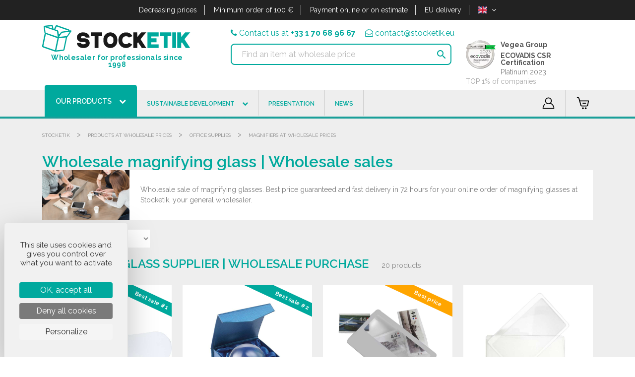

--- FILE ---
content_type: text/html; charset=UTF-8
request_url: https://www.stocketik.eu/magnifier-1038/
body_size: 15835
content:
<!doctype html>
<html lang="en">

  <head>
    
      
  <meta charset="utf-8">


  <meta http-equiv="x-ua-compatible" content="ie=edge">



  <title>Wholesale magnifier | Supplier of magnifiers, wholesale | StockEtik</title>
  <meta name="description" content="Wholesale sale of magnifying glasses. Best price guaranteed and fast delivery in 72 hours for your online order of magnifying glasses at Stocketik, your general wholesaler.">
  
    <meta name="robots" content="index,follow">
    <link rel="canonical" href="https://www.stocketik.eu/magnifier-1038/" />
	<link rel="alternate" href="https://www.stocketik.com/loupe-1038/" hreflang="fr" />
	<link rel="alternate" href="https://www.stocketik.eu/magnifier-1038/" hreflang="en" />
	<link rel="alternate" href="https://www.stocketik.de/lupe-1038/" hreflang="de" />
	<link rel="alternate" href="https://www.stocketik.it/lente-di-ingrandimento-1038/" hreflang="it" />
	<link rel="alternate" href="https://www.stocketik.es/lupa-1038/" hreflang="es" />
	<link rel="alternate" href="https://www.stocketik.nl/loep-1038/" hreflang="nl" />
	<link rel="alternate" href="https://www.stocketik.pt/lupa-1038/" hreflang="pt" />
	<link rel="alternate" href="https://www.stocketik.dk/forstorrelsesglas-1038/" hreflang="da" />
	<link rel="alternate" href="https://www.stocketik.se/forstoring-glas-1038/" hreflang="sv" />
	<link rel="alternate" href="https://www.stocketik.com/loupe-1038/" hreflang="x-default" />
  


	<meta name="viewport" content="width=device-width, initial-scale=1">



  <link rel="icon" type="image/vnd.microsoft.icon" href="https://www.stocketik.com/img/favicon.ico?1606731552">
  <link rel="shortcut icon" type="image/x-icon" href="https://www.stocketik.com/img/favicon.ico?1606731552">



    <link rel="stylesheet" href="https://www.stocketik.com/themes/stocketik/assets/css/theme.css?v10072024" type="text/css" media="all">
  <link rel="stylesheet" href="https://www.stocketik.com/modules/paypal/views/css/paypal_fo.css?v10072024" type="text/css" media="all">
  <link rel="stylesheet" href="https://www.stocketik.com/modules/kiliba/views/css/popup.min.css?v10072024" type="text/css" media="all">
  <link rel="stylesheet" href="https://www.stocketik.com/js/jquery/ui/themes/base/minified/jquery-ui.min.css?v10072024" type="text/css" media="all">
  <link rel="stylesheet" href="https://www.stocketik.com/js/jquery/ui/themes/base/minified/jquery.ui.theme.min.css?v10072024" type="text/css" media="all">
  <link rel="stylesheet" href="https://www.stocketik.com/modules/ps_imageslider/css/homeslider.css?v10072024" type="text/css" media="all">
  <link rel="stylesheet" href="https://www.stocketik.com/themes/stocketik/assets/css/custom.css?v10072024" type="text/css" media="all">


  <link rel="stylesheet" href="https://www.stocketik.com/themes/stocketik/assets/css/stocketik.css?v20251119" type="text/css" media="all">
  <link rel="stylesheet" href="https://www.stocketik.com/themes/stocketik/assets/css/search.css?v14062024" type="text/css" media="all">
  <link rel="stylesheet" href="//maxcdn.bootstrapcdn.com/font-awesome/4.7.0/css/font-awesome.min.css">
  <link href="https://fonts.googleapis.com/css?family=Raleway:400,600,700" rel="stylesheet">


	

  <script type="text/javascript">
	var custom_js_base_url = "https://www.stocketik.com/";
  </script>
  <script type="text/javascript" src="https://www.stocketik.com/themes/stocketik/assets/js/jquery-1.11.2.min.js"></script>
  <script type="text/javascript" src="https://www.stocketik.com/themes/stocketik/assets/js/parallax.min.js"></script>
  <script type="text/javascript" src="https://www.stocketik.com/themes/stocketik/assets/js/custom.js?v20251119"></script>
  


<script src="https://tarteaucitron.io/load.js?domain=www.stocketik.eu&uuid=a45a35ec29caaebc519177c3dad32a590803cd63"></script>
<!-- Global site tag (gtag.js) - Google Analytics stocketik.eu -->
<script async src="https://www.googletagmanager.com/gtag/js?id=G-EGHSYJHN8F"></script>
<script>
  window.dataLayer = window.dataLayer || [];
  function gtag(){dataLayer.push(arguments);}
  gtag('js', new Date());

  gtag('config', 'G-EGHSYJHN8F');
</script>


  

  





    
  </head>

  <body id="category" class="lang-en country-fr currency-eur layout-left-column page-category tax-display-enabled category-id-1038 category-magnifying-glass category-id-parent-1011 category-depth-level-3">

    
      
    

    <main>
      
              

      <header id="header">
        
          
  <div class="header-banner">
    
  </div>



  
  <div id="stocketik_top_bar">
    <div class="container">
		<span>Decreasing prices</span>
		<span>Minimum order of 100 €</span>
		<span>Payment online or on estimate</span>
		<span>EU delivery</span>
				<span class="stocketik_lang">
			<div class="stocketik_lang_current">
				<img src="https://www.stocketik.com/img/flags/gb.svg" width="18" /> <i class="fa fa-angle-down"></i>
			</div>
			<div class="stocketik_lang_list">
				<font class="stck_li_nk" data-li-nk="aHR0cHM6Ly93d3cuc3RvY2tldGlrLmNvbS9sb3VwZS0xMDM4Lw=="><img src="https://www.stocketik.com/img/flags/fr.svg" width="18" /> Français</font>				<font class="stck_li_nk" data-li-nk="aHR0cHM6Ly93d3cuc3RvY2tldGlrLmV1L21hZ25pZmllci0xMDM4Lw=="><img src="https://www.stocketik.com/img/flags/gb.svg" width="18" /> English</font>				<font class="stck_li_nk" data-li-nk="aHR0cHM6Ly93d3cuc3RvY2tldGlrLmRlL2x1cGUtMTAzOC8="><img src="https://www.stocketik.com/img/flags/de.svg" width="18" /> Deutsch</font>				<font class="stck_li_nk" data-li-nk="aHR0cHM6Ly93d3cuc3RvY2tldGlrLml0L2xlbnRlLWRpLWluZ3JhbmRpbWVudG8tMTAzOC8="><img src="https://www.stocketik.com/img/flags/it.svg" width="18" /> Italiano</font>				<font class="stck_li_nk" data-li-nk="aHR0cHM6Ly93d3cuc3RvY2tldGlrLmVzL2x1cGEtMTAzOC8="><img src="https://www.stocketik.com/img/flags/es.svg" width="18" /> Español</font>				<font class="stck_li_nk" data-li-nk="aHR0cHM6Ly93d3cuc3RvY2tldGlrLm5sL2xvZXAtMTAzOC8="><img src="https://www.stocketik.com/img/flags/nl.svg" width="18" /> Nederlands</font>				<font class="stck_li_nk" data-li-nk="aHR0cHM6Ly93d3cuc3RvY2tldGlrLnB0L2x1cGEtMTAzOC8="><img src="https://www.stocketik.com/img/flags/pt.svg" width="18" /> Português</font>				<font class="stck_li_nk" data-li-nk="aHR0cHM6Ly93d3cuc3RvY2tldGlrLmRrL2ZvcnN0b3JyZWxzZXNnbGFzLTEwMzgv"><img src="https://www.stocketik.com/img/flags/dk.svg" width="18" /> Dansk</font>				<font class="stck_li_nk" data-li-nk="aHR0cHM6Ly93d3cuc3RvY2tldGlrLnNlL2ZvcnN0b3JpbmctZ2xhcy0xMDM4Lw=="><img src="https://www.stocketik.com/img/flags/se.svg" width="18" /> Svenska</font>			</div>
		</span>
			</div>
  </div> 
  


  <div class="header-top stocketik_header">
    <div class="container">
       <div class="row">
        <div class="col-md-4" id="_desktop_logo">
			<div id="zone_logo">
				<div>
					<a href="https://www.stocketik.eu/">
					<img class="logo img-responsive" src="https://www.stocketik.com/img/stocketik-logo-1606731552.jpg" alt="StockEtik">
					</a>
					<b class="vert">Wholesaler for professionals since 1998</b>
				</div>
				<div class="mobileonly">
					<strong>Vegea Group</strong>
					<img src="https://www.stocketik.com/img/EcoVadisPlatinum2023_small.webp" height="60" alt="Certification RSE ECOVADIS" title="Certification RSE ECOVADIS"/>
				</div>
			</div>
        </div>
        <div class="col-md-8 col-sm-12 position-static">
		    
			<div id="stocketik_search_top">
				<div id="stocketik_contact_title"><a href="tel:0033170689667"><i class="fa fa-phone"></i></a> <font>Contact us at</font> <b><a href="tel:0033170689667">+33 1 70 68 96 67</a></b> <i class="fa fa-envelope-open-o" style="margin-left:15px;"></i> <a href="mailto:contact@stocketik.eu">contact@stocketik.eu</a></div>
				
				<div class="stocketik_clear"></div>
			</div>
		    <div id="search_widget" class="search-widget">
				<div>
				<button onclick="togglemenu()" id='burgermenu' class="open" style="display: none;">
				<i class="fa fa-bars fa-lg"></i>
				<i class="fa fa-times fa-lg"></i>
				</button>
				</div>
				<div>
				<form method="get" action="https://www.stocketik.eu/recherche">
					<input type="hidden" name="controller" value="search">
					<input type="text" name="s" value="" placeholder="Find an item at wholesale price" aria-label="Find an item at wholesale price" class="header_search_button" autocomplete="off">
					<div class="stocketik_recherche_resultats"></div>
					<button type="submit">
						<i class="material-icons search">&#xE8B6;</i>
				  <span class="hidden-xl-down">Search</span>
					</button>
				</form>
				</div>
			</div>
			<div id="stocketik_rse" class="nomobile">
				<img src="https://www.stocketik.com/img/EcoVadisPlatinum2023_small.webp" height="60" />
				<div>
					<b>Vegea Group</b>
					<b>ECOVADIS CSR Certification</b>
					Platinum 2023
					<span>TOP 1% of companies</span>
				</div>
			</div>
            <div class="clearfix"></div>
        </div>
      </div>
    </div>
  </div>
	<div id="stocketik_menu">
		<div class="stocketik_main">
			<a href="https://www.stocketik.eu/products-2/" id="stocketik_nosproduits"><div class="stocketik_menu_item active" >Our products<i class="fa fa-chevron-down"></i></div></a>
			<a href="https://www.stocketik.eu/sustainable-development-accessory-1253/" id="stocketik_nosthemes"><div class="stocketik_menu_item" >Sustainable development<i class="fa fa-chevron-down"></i></div></a>
			<a href="https://www.stocketik.eu/presentation"><div class="stocketik_menu_item">Presentation</div></a>
			<a href="https://www.stocketik.eu/news"><div class="stocketik_menu_item">News</div></a>
			<div class="containerPicto">
				<a href="https://www.stocketik.eu/cart"><div class="stocketik_menu_item picto first"><img src="https://www.stocketik.com/themes/stocketik/assets/img/cart1.svg" /></div></a>
				<a href="https://www.stocketik.eu/my-account"><div class="stocketik_menu_item picto"><img src="https://www.stocketik.com/themes/stocketik/assets/img/user1.svg" style="height:27px;" /></div></a>
			</div>
			<div class="stocketik_clear"></div>
			<div class="stocketik_menu_categories" id="stocketik_menu_categories">
				<div class="stocketik_menu_categories_1">
										<a href="https://www.stocketik.eu/car-accessory-1001/" class="stocketik_menu_categorie">
						Car accessories <i class="fa fa-chevron-right"></i>
					</a>
										<a href="https://www.stocketik.eu/office-supplies-1011/" class="stocketik_menu_categorie">
						Office supplies <i class="fa fa-chevron-right"></i>
					</a>
										<a href="https://www.stocketik.eu/daily-accessory-1064/" class="stocketik_menu_categorie">
						Everyday accessories <i class="fa fa-chevron-right"></i>
					</a>
										<a href="https://www.stocketik.eu/leisure-article-1096/" class="stocketik_menu_categorie">
						Leisure articles <i class="fa fa-chevron-right"></i>
					</a>
										<a href="https://www.stocketik.eu/sports-article-1132/" class="stocketik_menu_categorie">
						Sporting goods <i class="fa fa-chevron-right"></i>
					</a>
										<a href="https://www.stocketik.eu/hygiene-and-health-products-1146/" class="stocketik_menu_categorie">
						Hygiene and health products <i class="fa fa-chevron-right"></i>
					</a>
										<a href="https://www.stocketik.eu/luggage-1157/" class="stocketik_menu_categorie">
						Luggage <i class="fa fa-chevron-right"></i>
					</a>
										<a href="https://www.stocketik.eu/beauty-accessory-1169/" class="stocketik_menu_categorie">
						Beauty accessories <i class="fa fa-chevron-right"></i>
					</a>
										<a href="https://www.stocketik.eu/drinking-accessory-1187/" class="stocketik_menu_categorie">
						Drinking accessories <i class="fa fa-chevron-right"></i>
					</a>
										<a href="https://www.stocketik.eu/do-it-yourself-accessory-1199/" class="stocketik_menu_categorie">
						Do-it-yourself accessories <i class="fa fa-chevron-right"></i>
					</a>
										<a href="https://www.stocketik.eu/kitchen-accessory-1213/" class="stocketik_menu_categorie">
						Kitchen accessories <i class="fa fa-chevron-right"></i>
					</a>
										<a href="https://www.stocketik.eu/pen-1272/" class="stocketik_menu_categorie">
						Pens <i class="fa fa-chevron-right"></i>
					</a>
										<a href="https://www.stocketik.eu/clockwork-article-1291/" class="stocketik_menu_categorie">
						Clock and watch articles <i class="fa fa-chevron-right"></i>
					</a>
										<a href="https://www.stocketik.eu/article-for-the-home-1317/" class="stocketik_menu_categorie">
						Items for the home <i class="fa fa-chevron-right"></i>
					</a>
										<a href="https://www.stocketik.eu/leather-goods-accessory-1358/" class="stocketik_menu_categorie">
						Leather goods accessories <i class="fa fa-chevron-right"></i>
					</a>
										<a href="https://www.stocketik.eu/key-ring-1376/" class="stocketik_menu_categorie">
						Key rings <i class="fa fa-chevron-right"></i>
					</a>
										<a href="https://www.stocketik.eu/bag-1384/" class="stocketik_menu_categorie">
						Bags <i class="fa fa-chevron-right"></i>
					</a>
										<a href="https://www.stocketik.eu/high-tech-accessory-1404/" class="stocketik_menu_categorie">
						High-tech articles <i class="fa fa-chevron-right"></i>
					</a>
										<a href="https://www.stocketik.eu/textile-1479/" class="stocketik_menu_categorie">
						Textile items <i class="fa fa-chevron-right"></i>
					</a>
										<a href="https://www.stocketik.eu/old-materials-1573/" class="stocketik_menu_categorie">
						Older materials <i class="fa fa-chevron-right"></i>
					</a>
										<a href="https://www.stocketik.eu/game-and-toy-1614/" class="stocketik_menu_categorie">
						Games and toys <i class="fa fa-chevron-right"></i>
					</a>
										<a href="https://www.stocketik.eu/equipment-and-supplies-for-chr-horeca-2008/" class="stocketik_menu_categorie">
						Supplies and equipment for CHR and HORECA <i class="fa fa-chevron-right"></i>
					</a>
										<a href="https://www.stocketik.eu/festive-items-2058/" class="stocketik_menu_categorie">
						Holiday items <i class="fa fa-chevron-right"></i>
					</a>
										<a href="https://www.stocketik.eu/brand-2080/" class="stocketik_menu_categorie">
						Brands <i class="fa fa-chevron-right"></i>
					</a>
										<a href="https://www.stocketik.eu/object-for-sublimation-2557/" class="stocketik_menu_categorie">
						Objects for sublimation <i class="fa fa-chevron-right"></i>
					</a>
										<a href="https://www.stocketik.eu/workwear-2628/" class="stocketik_menu_categorie">
						Work clothes <i class="fa fa-chevron-right"></i>
					</a>
										<div class="stocketik_clear"></div>
				</div>
							</div>
			<div class="stocketik_menu_themes">
				<div class="stocketik_menu_categories_1">
										<a href="https://www.stocketik.eu/biodegradable-product-1254/" class="stocketik_menu_categorie">
						Biodegradable objects and accessories
					</a>
										<a href="https://www.stocketik.eu/wooden-product-1255/" class="stocketik_menu_categorie">
						Wooden objects
					</a>
										<a href="https://www.stocketik.eu/dynamo-lamp-1256/" class="stocketik_menu_categorie">
						Dynamo lamps
					</a>
										<a href="https://www.stocketik.eu/energy-and-water-saving-accessory-1257/" class="stocketik_menu_categorie">
						Energy and water saving accessories
					</a>
										<a href="https://www.stocketik.eu/economizer-1258/" class="stocketik_menu_categorie">
						Economizers
					</a>
										<a href="https://www.stocketik.eu/fair-trade-and-sustainable-accessory-1260/" class="stocketik_menu_categorie">
						Fair trade and sustainable accessories
					</a>
										<a href="https://www.stocketik.eu/seed-to-be-planted-1261/" class="stocketik_menu_categorie">
						Seeds to plant
					</a>
										<a href="https://www.stocketik.eu/hydraulic-product-1262/" class="stocketik_menu_categorie">
						Hydraulic objects
					</a>
										<a href="https://www.stocketik.eu/wooden-game-1263/" class="stocketik_menu_categorie">
						Wooden games
					</a>
										<a href="https://www.stocketik.eu/natural-product-1264/" class="stocketik_menu_categorie">
						Natural objects
					</a>
										<a href="https://www.stocketik.eu/stationery-items-1265/" class="stocketik_menu_categorie">
						Sustainable and eco-responsible stationery
					</a>
										<a href="https://www.stocketik.eu/plant-1266/" class="stocketik_menu_categorie">
						Plants
					</a>
										<a href="https://www.stocketik.eu/recyclable-accessory-1267/" class="stocketik_menu_categorie">
						Recycled products and accessories
					</a>
										<a href="https://www.stocketik.eu/recycled-product-1268/" class="stocketik_menu_categorie">
						Recycled objects
					</a>
										<a href="https://www.stocketik.eu/natural-bag-1269/" class="stocketik_menu_categorie">
						Natural bags
					</a>
										<a href="https://www.stocketik.eu/solar-energy-product-1270/" class="stocketik_menu_categorie">
						Solar objects and accessories
					</a>
										<a href="https://www.stocketik.eu/fair-trade-and-organic-textiles-1271/" class="stocketik_menu_categorie">
						Fair trade and organic textiles
					</a>
										<a href="https://www.stocketik.eu/reusable-straw-1755/" class="stocketik_menu_categorie">
						Reusable straws
					</a>
										<a href="https://www.stocketik.eu/solar-panel-2552/" class="stocketik_menu_categorie">
						Solar panels
					</a>
										<a href="https://www.stocketik.eu/mini-flower-pot-2667/" class="stocketik_menu_categorie">
						Mini flower pots
					</a>
										<div class="stocketik_clear"></div>
				</div>
			</div>
		</div>
	</div>
		<div id="stocketik_slider" class="produits" style="background-image:url(https://www.stocketik.com/themes/stocketik/assets/img/bg_produits.jpg); height:4px; padding:0;">
	</div> 
	  



<template id="tplFilterPrix">
<div class="price-input-container"> 
	<div class="price-input"> 
		<div class="price-field"> 
			<input type="number" id="price-min-input" class="min-input" value="0" min="0" max="200"> 
			<div>€</div>
		</div> 
		<span class="price-input-separator">&nbsp;</span>
		<div class="price-field"> 
			<input type="number" id="price-max-input" class="max-input" value="200" max="200"> 
			<div>€</div>
		</div> 
	</div> 
</div> 
<div class="slider-container"> 
	<div class="price-slider" style="left: 0%; right: 0%;"> 
	</div> 
</div> 
<div class="range-input"> 
	<input type="range" id="price-min-range" class="min-range" min="0" max="200" value="0" step="1"> 
	<input type="range" id="price-max-range" class="max-range" min="0" max="200" value="200" step="1"> 
</div>
</template>
<template id="tplSearchResults">
<section id="section-findproducts">
	<header>
		<div class="inputwrapper" style="padding: 10px;">
			<div><img class="logo img-responsive" src="https://www.stocketik.com/img/stocketik-logo-1606731552.jpg" alt="StockEtik"></div>
			<div id="motclewrapper"><input type="text" class="form-control" value="" id="motcle" autocomplete="off"><button type="submit"><i class="fa fa-search" aria-hidden="true"></i></button></div>
			<div style="text-align: right;"><button class="modal-close" aria-label="Fermer" title="Fermer"><span class="close thick"></span></button></div>
		</div>
	</header>
	<main>
		<div class="sidebar">
			<div class="button-wrapper">
			<button class="filter-button"><span class="filter-name">Filters</span><i class="fa fa-sliders" aria-hidden="true"></i></button>
			</div>
			<div class="sidebar-filters">
				<div class="filter-section filter-prix-block">
					<h6>Price<i class="fa fa-angle-down" aria-hidden="true"></i></h6>
					<div>
						<div id="filter-prix" class="filter-prix">
						</div><!-- .filter-prix -->
						<div class="filter-buttons">
							<div id="filter-validate-price" class="filter-button-valider">Apply</div>
						</div>
					</div>
				</div>
				<div class="filter-section filter-categories-block inactive">
					<h6>Refine by category<i class="fa fa-angle-down" aria-hidden="true"></i></h6>
					<div>
						<div id="search_category_list">
						</div>
					</div>
				</div>
				<div class="filter-section filter-colors-block inactive">
					<h6>Colors<i class="fa fa-angle-down" aria-hidden="true"></i></h6>
					<div class="filter-colors">
						<div data-couleur="noir"><span class="color-disc" style="background-color: #000000;"></span><span class="color-text">Black</span></div><div data-couleur="gris"><span class="color-disc" style="background-color: #b4b4b4;"></span><span class="color-text">Grey</span></div><div data-couleur="marine"><span class="color-disc" style="background-color: #03224c;"></span><span class="color-text">Navy</span></div><div data-couleur="bleu"><span class="color-disc" style="background-color: #2787d9;"></span><span class="color-text">Blue</span></div><div data-couleur="vert"><span class="color-disc" style="background-color: #74c45b;"></span><span class="color-text">Green</span></div><div data-couleur="jaune"><span class="color-disc" style="background-color: #f9c801;"></span><span class="color-text">Yellow</span></div><div data-couleur="orange"><span class="color-disc" style="background-color: #eab127;"></span><span class="color-text">Orange</span></div><div data-couleur="beige"><span class="color-disc" style="background-color: #c8ad7f;"></span><span class="color-text">Beige</span></div><div data-couleur="rose"><span class="color-disc" style="background-color: #e0699e;"></span><span class="color-text">Pink</span></div><div data-couleur="rouge"><span class="color-disc" style="background-color: #db3030;"></span><span class="color-text">Red</span></div><div data-couleur="bordeaux"><span class="color-disc" style="background-color: #8c1919;"></span><span class="color-text">Burgundy</span></div><div data-couleur="marron"><span class="color-disc" style="background-color: #823a0a;"></span><span class="color-text">Brown</span></div><div data-couleur="violet"><span class="color-disc" style="background-color: #722359;"></span><span class="color-text">Purple</span></div><div data-couleur="argent"><span class="color-disc" style="background-color: #d2d2d2;"></span><span class="color-text">Silver</span></div><div data-couleur="or"><span class="color-disc" style="background-color: #edad14;"></span><span class="color-text">Gold</span></div><div data-couleur="transparent"><span class="color-disc" style="background-color: #FFFFFF;"></span><span class="color-text">Transparent</span></div><div data-couleur="multicolore"><span class="color-disc" style="background-color: #FFFFFF;"></span><span class="color-text">Multicolor</span></div><div data-couleur="blanc"><span class="color-disc" style="background-color: #FFFFFF;"></span><span class="color-text">White</span></div>					</div>
				</div>
				<div class="filter-section filter-tailles-block inactive">
					<h6>Size<i class="fa fa-angle-down" aria-hidden="true"></i></h6>
					<div>
						<div class="filter-tailles">
							<div data-taille="XXS"><span class="taille-text">XXS</span></div><div data-taille="XS"><span class="taille-text">XS</span></div><div data-taille="S"><span class="taille-text">S</span></div><div data-taille="M"><span class="taille-text">M</span></div><div data-taille="L"><span class="taille-text">L</span></div><div data-taille="XL"><span class="taille-text">XL</span></div><div data-taille="XXL"><span class="taille-text">XXL</span></div><div data-taille="XXXL"><span class="taille-text">XXXL</span></div><div data-taille="XXXXL"><span class="taille-text">XXXXL</span></div><div data-taille="2XL"><span class="taille-text">2XL</span></div><div data-taille="3XL"><span class="taille-text">3XL</span></div><div data-taille="4XL"><span class="taille-text">4XL</span></div><div data-taille="5XL"><span class="taille-text">5XL</span></div><div data-taille="6XL"><span class="taille-text">6XL</span></div>						</div>
					</div>
				</div>
				<div class="filter-section filter-autres-block inactive">
					<h6>Others<i class="fa fa-angle-down" aria-hidden="true"></i></h6>
					<div>
						<label class="filter-switch">
							<span class="cb-switch"><input type="checkbox" id="switch-origine-fr"><span class="slider"></span></span><span>Made in France</span>
						</label>
						<label class="filter-switch">
							<span class="cb-switch"><input type="checkbox" id="switch-origine-eu"><span class="slider"></span></span><span>Made in Europe</span>
						</label>
						<label class="filter-switch">
							<span class="cb-switch"><input type="checkbox" id="switch-eco"><span class="slider"></span></span><span>Sustainable development</span>
						</label>
					</div>
				</div>
			</div>
		</div>
		<div class="maincontent" id="foundproducts">
			<div class="container-fluid">
				<div class="row" id="foundproducts-info">
					<div>
						<span class="nbresults"></span>
						<div class="filters" id="customfilter" style="display: none;">
							<div class="filter-block">
								<div class="filter">
									<div class="filter-drop">
										<button class="filter-button"><span class="filter-name">Sort</span><svg fill="#888" height="12px" width="12px" version="1.1" id="Layer_1" xmlns="http://www.w3.org/2000/svg" xmlns:xlink="http://www.w3.org/1999/xlink" viewBox="0 0 511.787 511.787" xml:space="preserve" stroke="#888" stroke-width="14"><g id="SVGRepo_bgCarrier" stroke-width="0"></g><g id="SVGRepo_tracerCarrier" stroke-linecap="round" stroke-linejoin="round" stroke="#CCCCCC" stroke-width="3.0707219999999995"></g><g id="SVGRepo_iconCarrier"> <g> <g> <path d="M508.667,125.707c-4.16-4.16-10.88-4.16-15.04,0L255.76,363.573L18,125.707c-4.267-4.053-10.987-3.947-15.04,0.213 c-3.947,4.16-3.947,10.667,0,14.827L248.293,386.08c4.16,4.16,10.88,4.16,15.04,0l245.333-245.333 C512.827,136.693,512.827,129.867,508.667,125.707z"></path> </g> </g> </g></svg></button>
									</div>
									<div class="filter-list hidden">
										<div class="filter-tri">
											<div data-value="pertinence" class="selected"><div class="marker"></div><label>par pertinence</label></div>
											<div data-value="pop"><div class="marker"></div><label>par popularit&eacute;</label></div>
											<div data-value="prix"><div class="marker"></div><label>par prix croissant</label></div>
											<div data-value="prixdesc"><div class="marker"></div><label>par prix d&eacute;croissant</label></div>
											<div data-value="quantitydesc"><div class="marker"></div><label>par stock d&eacute;croissant</label></div>
										</div>
									</div>
								</div>
							</div>
						</div>
					</div>
				</div>
				<div class="row" id="foundproducts-results"></div>
				<div class="row" style="padding-bottom: 60px;">
					<div class="get_more_products" style="display: none;"><i class="fa fa-plus-square"></i> Plus de produits</div>
				</div>
			</div>
		</div>
	</main>
</section>
</template>

<script>
let showtheme = false;
let showproduit = false;
var start = 0;
var nbproducts = 30;
var stopScroll = false;
var showSidebar = false;
var updateSidebar = false;
var searchinprogress = false;
var searchedkeyword = "";
var delay_s = (function(){
	var timer = 0;
	return function(callback, ms){
		clearTimeout (timer);
		timer = setTimeout(callback, ms);
	};
})();
var search_categories = new Array();
var selected_category = "";

var config = {prix: {prixmin:0, prixmax: 200}, couleurs: {}, tailles: {}, origines_fr: 0, origines_eu: 0, eco: 0};
var searchoptions = config;

$(document).ready(function()
{
	// Display on mobile 
	if (window.matchMedia('(max-width: 800px)').matches) {
		
		$('#stocketik_nosthemes').click(function(e) {
			if ($('#burgermenu').is(':visible'))
				e.preventDefault();
			if(!showtheme){
				$('.stocketik_menu_themes').stop(0,0).slideDown(200);
				showtheme = true;
				showproduit = false;
			}
			else{
				$('.stocketik_menu_themes').stop(0,0).slideUp(200);
				showtheme = false;
			}
		});
		$('#stocketik_nosproduits').click(function(e) {
			if ($('#burgermenu').is(':visible'))
				e.preventDefault();
			if(!showproduit){
				$('.stocketik_menu_categories').stop(0,0).slideDown(200);
				showproduit = true;
				showtheme = false;
			}
			else{
				$('.stocketik_menu_categories').stop(0,0).slideUp(200);
				showproduit = false;
			}
		});
	}
	
	$('body').on('click', '.filter-section h6', function() {
		if ($(this).parent().hasClass('inactive')) {
			$(this).next('div').slideToggle(200);
			$(this).parent().removeClass('inactive');
		} else {
			$(this).next('div').slideToggle(200);
			$(this).parent().addClass('inactive');
		}
	});
		$('.header_search_button').click(function(e) {
		e.preventDefault();
		$('body').addClass('hideoverflow');

		const templateTag = document.getElementById("tplSearchResults").content;
		const clone = templateTag.cloneNode(true);
		
		const tplFilterPrix = document.getElementById("tplFilterPrix").content;
		const cloneFilterPrix = tplFilterPrix.cloneNode(true);
		clone.getElementById('filter-prix').appendChild(cloneFilterPrix);
		document.body.appendChild(clone);
		document.getElementById('motcle').focus();
		initPriceSlider();
		fetchSuggestions();
		document.getElementById('foundproducts').addEventListener('scroll', handleScrollOnFoundProducts);
	});
		$('body').on('click', '#section-findproducts .modal-close', function() {
		//$('#foundproducts').unbind('scroll');
		document.getElementById('foundproducts').removeEventListener('scroll', handleScrollOnFoundProducts);
		$('#section-findproducts').remove();
		$('body').removeClass('hideoverflow');
		
	});
	$('body').on('click', '#foundproducts .get_more_products', function() {
		if (!stopScroll)
			loadMoreProducts();
	});
	$('body').on('keypress','#motcle', async function(e) {
		if (e.which == 13) {
			launchNewSearch();
		}
	});
	$('body').on('click', '#motclewrapper button', function() {
		launchNewSearch();
	});
	$('body').on('click', '#filter-validate-price', function() {
		start = 0;
		updateSidebar = true;
		const moreProductsContainer = document.getElementById('foundproducts-results');
		moreProductsContainer.innerHTML = '';
		loadMoreProducts(false);
	});
	$('body').on('click', '.filter-colors-block .filter-colors > div', function() {
		if ($(this).hasClass('selected')) {
			$(this).removeClass('selected');
		} else {
			$(this).addClass('selected');
		}
		
		start = 0;
		updateSidebar = true;
		const moreProductsContainer = document.getElementById('foundproducts-results');
		moreProductsContainer.innerHTML = '';
		loadMoreProducts(false);
	});
	$('body').on('click', '.filter-tailles-block .filter-tailles > div', function() {
		if ($(this).hasClass('selected')) {
			$(this).removeClass('selected');
		} else {
			$(this).addClass('selected');
		}
		
		start = 0;
		updateSidebar = true;
		const moreProductsContainer = document.getElementById('foundproducts-results');
		moreProductsContainer.innerHTML = '';
		loadMoreProducts(false);
	});
	$('body').on('click', '#customfilter .filter-drop', function() {
		$('#customfilter .filter-list').addClass('hidden');
		if (!$( this ).closest('.filter-block').hasClass('opened')) {
			$('#customfilter .filter-block').removeClass('opened');
			$( this ).closest('.filter-block').addClass('opened');
			$( this ).parent('.filter').children('.filter-list').removeClass('hidden');
		} else {
			$('#customfilter .filter-block').removeClass('opened');
			$( this ).parent('.filter').children('.filter-list').addClass('hidden');
		}
	} );
	$('body').on('click', '#customfilter .filter-tri > div', function() {
		start = 0;
		$('#customfilter .filter-tri > div').removeClass('selected');
		$(this).addClass('selected');
		$('#customfilter .filter-block').removeClass('opened');
		$( this ).parents('.filter').children('.filter-list').addClass('hidden');
		const moreProductsContainer = document.getElementById('foundproducts-results');
		moreProductsContainer.innerHTML = '';
		loadMoreProducts(false);
	});
	$('body').on('click', '#search_category_list > div', function() {
		var elt = $(this);
		
		if (elt.hasClass('selected')) {
			elt.removeClass('selected');
		} else {
			$('#search_category_list > div').removeClass('selected');
			elt.addClass('selected');
		}
		
		start = 0;
		updateSidebar = true;
		const moreProductsContainer = document.getElementById('foundproducts-results');
		moreProductsContainer.innerHTML = '';
		loadMoreProducts(false);
	});
	$('body').on('change', '.filter-autres-block .filter-switch input', function(e) {
		start = 0;
		updateSidebar = true;
		const moreProductsContainer = document.getElementById('foundproducts-results');
		moreProductsContainer.innerHTML = '';
		loadMoreProducts(false);
	});
	$('body').on('keyup', '#motcle', function (e) {
		var kwelt = $(this);
		delay_s(function(){
			searchedkeyword = kwelt.val();
			if (!searchinprogress) {
				launchNewSearch();
			}
		}, 500);
	});
	$('body').on('click', '.sidebar .filter-button', function (e) {
		$('.sidebar .sidebar-filters').toggle();
	});
});

function handleScrollOnFoundProducts()
{
	const scrollY = document.getElementById('foundproducts').scrollHeight - document.getElementById('foundproducts').scrollTop;
	const height = document.getElementById('foundproducts').offsetHeight;
	const offset = height - scrollY;

	if (offset == 0 || offset == 1) {
		loadMoreProducts();
	}
}

function launchNewSearch() {
	var searchedkeyword = $.trim($('#motcle').val());
	var nbLetter = searchedkeyword.length;
	if( nbLetter >= 3 ){
		start = 0;
		updateSidebar = true;
		selected_category = "";
		if ($('#search_category_list > div.selected').length > 0)
			$('#search_category_list > div.selected').removeClass('selected');
		const moreProductsContainer = document.getElementById('foundproducts-results');
		moreProductsContainer.innerHTML = '';
		$('#foundproducts').prepend('<div class="wait_box"><div class="wait_box_loader"></div><div class="wait_text">Search in progress...</div></div>');
		loadMoreProducts(true);
	}
}

function buildSearchSidebar()
{
	if (showSidebar) {
		$('#section-findproducts .sidebar').show();
		if (config['prix']['prixmax'] > 0) {
			$('#section-findproducts .sidebar .filter-prix-block').show();
		}
		else {
			$('#section-findproducts .sidebar .filter-prix-block').hide();
		}
		$('#section-findproducts .sidebar .filter-colors-block').show();
		//if (config['tailles']) 
			$('#section-findproducts .sidebar .filter-tailles-block').show(); 
		/*else {
			$('#section-findproducts .filter-tailles-block .filter-tailles > div').removeClass('selected');
			$('#section-findproducts .sidebar .filter-tailles-block').hide();
		}*/
		$('#section-findproducts .sidebar .filter-autres-block').show();
	} else {
		$('#section-findproducts .sidebar').hide();
	}
}

function resetPriceSlider()
{
	$('#filter-prix').empty();
	const tplFilterPrix = document.getElementById("tplFilterPrix").content;
	const cloneFilterPrix = tplFilterPrix.cloneNode(true);
	document.getElementById("filter-prix").appendChild(cloneFilterPrix);
	$('#price-min-input').attr('max', config['prix']['prixmax']);
	$('#price-max-input').attr('max', config['prix']['prixmax']);
	$('#price-min-range').attr('max', config['prix']['prixmax']);
	$('#price-max-range').attr('max', config['prix']['prixmax']);
	
	const priceInputvalue = document.querySelectorAll(".filter-prix .price-input input"); 
	priceInputvalue[0].value = config['prix']['prixmin'];
	priceInputvalue[1].value = config['prix']['prixmax'];
	const rangeInputvalue = document.querySelectorAll(".range-input input"); 
	rangeInputvalue[0].value = config['prix']['prixmin'];
	rangeInputvalue[1].value = config['prix']['prixmax'];
	initPriceSlider();
}
async function fetchSuggestions() {
	const moreProductsContainer = document.getElementById('foundproducts-results');
	$('#foundproducts .error').remove();
	var formData = new FormData();
	formData.append('origine', 'stocketik');
	formData.append('lang', 2);
	formData.append('token', 'FzCTmNnC9wQB5ycVJvIQR9ecJbC4KVFV4Hj34w42amU=');
	let url = new URL("https://services.vegea.com/search.php");
		fetch(url, { method: 'POST', body: formData })
			.then(p => {
				if (p.ok) {
					responseClone = p.clone();
					return p.json();
				}
				throw new Error("status: " + p.status + " - statusText: " + p.statusText);
			})
			.then(data => {
				if (data.error)
					throw(data.error);
				const products = data.products;
				const nb_total = data.nb_total;
				const suggest_word = data.suggest_word;
				showSidebar = false;
				$('#foundproducts-info #customfilter').hide();
				$('#foundproducts-info .nbresults').html("Our most popular products");

				if (products.length == 0)
					stopScroll = true;

				buildSearchSidebar();
				updateSidebar = false;
				
				$('#foundproducts .wait_box').remove();
				var str_from = 'From';
				products.forEach(product => {
					var str_ref = '<span><strong>Ref.</strong> '+padStart(product.id_supplier, 2)+'-'+padStart(product.id, 5)+'</span>';
					var str_articles = '<span class="bleu"><strong>Stock : </strong>'+product.quantity+' items</span>';
					if (product.quantity == 0)
						str_articles = '<font style="color:red;">Out of stock</font>';
					const div = document.createElement('div');
					var imgEco = '';
					if (product.eco)
						imgEco = '<div class="stocketik_produit_infos_additionnelles"><img height="50" width="50" style="margin-left: 10px !important;" src="https://www.stocketik.com/themes/stocketik/assets/img/ecolabel.png"></div>';
					var str_tailles = '';
					if (product.tailles.length > 0)
						str_tailles = '<span><strong>Tailles : </strong>'+product.tailles+'</span>';
					
					div.innerHTML = `
								<div class="single-product h-100">
									<a href="${product.url}" target="_blank">
									<div class="part-1">
										<img src="${product.image}" />${imgEco}
									</div>
									<div class="part-2">
										<h3 class="product-title">${product.name}</h3>
										<p class="stocketik_produit_preinfos">
											${str_ref}${str_articles}${str_tailles}
										</p>
										<p class="stocketik_produit_description">${product.short_description}</p>
										<div class="stocketik_produit_item_tarif">${str_from} <span>${product.prixmin} €</span></div>
									</div>
									</a>
								</div>`;
					
					moreProductsContainer.appendChild(div);
				});
				
				searchinprogress = false;
			}, function (rejectionReason) {
				$('#foundproducts .wait_box').remove();
				$('#foundproducts').prepend('<div class="error"><div><p>An error has occurred during data recovery. Please try again, or contact our team to report the problem.</div><div><strong>Details of the error encountered: </strong>'+rejectionReason+'</p></div></div>');
				searchinprogress = false;
			}).catch((error) => {
				$('#foundproducts .wait_box').remove();
				$('#foundproducts').prepend('<div class="error"><div><p>An error has occurred during data recovery. Please try again, or contact our team to report the problem.</div><div><strong>Details of the error encountered: </strong>'+error+'</p></div></div>');
				searchinprogress = false;
			});
}

function padStart(num, size) {
	let s = num + ""; 
	while (s.length < size) s = "0" + s; 
	return s;
}
function buildTree(categoriesData)
{
	let root = {};
	categoriesData.forEach(function(val) {
		if ((categoriesData[val.id_parent] === undefined || val.id_parent <= 2) && val.id > 2) {
			root[val.id] = {cat: val, depth: 0, children: {}};
			getChildren(categoriesData, val.id, root[val.id].children, 0);
		}
	});
	$('#search_category_list').empty();
	buildIhmTree(root);
	
	if ($('#search_category_list').text().length == 0) {
		$('#search_category_list').parents('.filter-categories-block').hide();
	} else {
		$('#search_category_list').parents('.filter-categories-block').show();
		$('#search_category_list').parents('.filter-categories-block').removeClass('inactive');
	}
	
	return root;
}

function buildIhmTree(elt)
{
	let treecontent = '';
	let sel = "";

	if (!elt.hasOwnProperty('cat')) {
		for (var id_cat in elt) {
			if (!elt.hasOwnProperty(id_cat)) continue;
			
			sel = "";
			if (selected_category != "" && selected_category == elt[id_cat].cat.id)
				sel = ' class="selected"';
			$('#search_category_list').append('<div data-id="'+elt[id_cat].cat.id+'" data-depth="'+elt[id_cat].depth+'"'+sel+'>' + elt[id_cat].cat.nom.charAt(0).toUpperCase() + elt[id_cat].cat.nom.slice(1) + '</div>');
			if (!(Object.keys(elt[id_cat].children).length === 0 && elt[id_cat].children.constructor === Object)) {
				for (var id_cat_child in elt[id_cat].children) {
					if (!elt[id_cat].children.hasOwnProperty(id_cat_child)) continue;
					
					let current_elt = elt[id_cat].children[id_cat_child];
					
					if (!current_elt.hasOwnProperty('cat')) {
						buildIhmTree(current_elt);
					} else {
						sel = "";
						if (selected_category != "" && selected_category == current_elt.cat.id)
							sel = ' class="selected"';
						$('#search_category_list').append('<div data-id="'+current_elt.cat.id+'" data-depth="'+current_elt.depth+'"'+sel+'>' + current_elt.cat.nom.charAt(0).toUpperCase() + current_elt.cat.nom.slice(1) + '</div>');
					}
				}
			}
		}
	} else {
		sel = "";
		if (selected_category != "" && selected_category == elt.cat.id)
			sel = ' class="selected"';
		$('#search_category_list').append('<div data-id="'+elt.cat.id+'" data-depth="'+elt.depth+'"'+sel+'>' + elt.cat.nom.charAt(0).toUpperCase() + elt.cat.nom.slice(1) + '</div>');
	}

	
	return treecontent;
}

function getChildren(categoriesData, id, children, depth)
{
	depth = depth + 1;
	categoriesData.forEach(function(val) {
		if (val.id_parent == id) {
			if (typeof children[val.id] === "undefined") {
				children[val.id] = {cat: val, depth: depth, children: {}};
			}
			getChildren(categoriesData, val.id, children, depth);
		}
	});
}

async function fetchProducts(newsearch) {
	const moreProductsContainer = document.getElementById('foundproducts-results');
	
	var searchedkeyword = $.trim($('#motcle').val());
	var nbLetter = searchedkeyword.length;
	if( nbLetter >= 3 ){
		$('#foundproducts .error').remove();
		searchinprogress = true;
		var formData = new FormData();
		formData.append('origine', 'stocketik');
		formData.append('start', start);
		formData.append('nbproducts', nbproducts);
		formData.append('mc', searchedkeyword);
		if (!newsearch) {
			formData.append('pmin', $('#price-min-input').val());
			formData.append('pmax', $('#price-max-input').val());
		}
		var tri = $('#customfilter .filter-tri > div.selected').data('value');
		var couleurs_str = '';
		$('.filter-colors-block .filter-colors > div.selected').each(function() {
			if (couleurs_str.length === 0)
				couleurs_str = $(this).data('couleur');
			else
				couleurs_str = couleurs_str + '|' + $(this).data('couleur');
		});
		var tailles_str = "";
		$('.filter-tailles-block .filter-tailles > div.selected').each(function() {
			if (tailles_str.length === 0) {
				tailles_str = $(this).data('taille');
			} else {
				tailles_str = tailles_str + '|' + $(this).data('taille');
			}
		});
		if ($('#search_category_list > div.selected').length > 0) {
			formData.append('id_category', $('#search_category_list > div.selected').data('id'));
			selected_category = $('#search_category_list > div.selected').data('id');
		} else selected_category = "";
		
		formData.append('tri', tri);
		if (couleurs_str.length > 0) formData.append('couleurs', couleurs_str);
		if (tailles_str.length > 0) formData.append('tailles', tailles_str);
		if ($('#switch-eco').prop('checked') == true) formData.append('eco', '1');
		if ($('#switch-origine-fr').prop('checked') == true) formData.append('isfr', '1');
		if ($('#switch-origine-eu').prop('checked') == true) formData.append('iseu', '1');
		formData.append('lang', 2);
		formData.append('token', 'FzCTmNnC9wQB5ycVJvIQR9ecJbC4KVFV4Hj34w42amU=');
		
		let url = new URL("https://services.vegea.com/search.php");
		fetch(url, { method: 'POST', body: formData })
			.then(p => {
				if (p.ok) {
					responseClone = p.clone();
					return p.json();
				}
				throw new Error("status: " + p.status + " - statusText: " + p.statusText);
			})
			.then(data => {
				if (data.error)
					throw(data.error);
				const products = data.products;
				const nb_total = data.nb_total;
				const suggest_word = data.suggest_word;
				
				if (data.nb_total > 0) {
					showSidebar = true;
					$('#foundproducts-info #customfilter').show();
					if (data.approx == 0)
						$('#foundproducts-info .nbresults').html(nb_total + " résults.");
					else {
						var txt_results = "We haven't found any results exactly matching your search. However, we did find " + nb_total + " résults for [SUGGEST_WORD].";
						txt_results = txt_results.replace("[SUGGEST_WORD]", "<strong>"+suggest_word+"</strong>");
						txt_results = txt_results.replace(",", ", ");
						$('#foundproducts-info .nbresults').html(txt_results);
					}
				}
				else {
					$('#foundproducts-info .nbresults').html("We haven't found any products matching your search.<br /> We suggest you take a look at our most popular products.");
				}
				if (products.length == 0) {
					stopScroll = true;
					$('#foundproducts .get_more_products').hide();
				} else {
					$('#foundproducts .get_more_products').show();
				}
				const products_config = data.config;
				config['prix']['prixmin'] = parseInt(products_config.prixmin);
				config['prix']['prixmax'] = parseInt(products_config.prixmax);
				config['origines_fr'] = products_config.origines_fr;
				config['origines_eu'] = products_config.origines_eu;
				config['eco'] = products_config.eco;
				config['tailles'] = products_config.tailles;
				
				if (updateSidebar)
					buildSearchSidebar();
				updateSidebar = false;
				
				if (newsearch) {
					resetPriceSlider();
				}
				$('#foundproducts .wait_box').remove();
				search_categories = new Array();
				$('#search_category_list').empty();
				
				var categoriesData = new Array();
				
				data.categories.forEach(category => {
					categoriesData[category.id] = category;
				});
				
				let root = buildTree(categoriesData);
				
				
				var str_from = 'From';
				products.forEach(product => {
					var str_ref = '<span><strong>Ref.</strong> '+padStart(product.id_supplier, 2)+'-'+padStart(product.id, 5)+'</span>';
					var str_articles = '<span class="bleu"><strong>Stock : </strong>'+product.quantity+' items</span>';
					if (product.quantity == 0)
						str_articles = '<font style="color:red;">Out of stock</font>';
					const div = document.createElement('div');
					var imgAdd = '<div class="stocketik_produit_infos_additionnelles">';
					if (product.eco)
						imgAdd = imgAdd + '<img height="32" width="32" style="margin-left: 10px !important;" src="https://www.stocketik.com/themes/stocketik/assets/img/min-ecolabel.png">';
					if (product.origines.includes("fr"))
						imgAdd = imgAdd + '<img height="32" width="32" style="margin-left: 10px !important;" src="https://www.stocketik.com/themes/stocketik/assets/img/min-madeinfrance.png">';
					else if (product.origines.includes("eu"))
						imgAdd = imgAdd + '<img height="32" width="32" style="margin-left: 10px !important;" src="https://www.stocketik.com/themes/stocketik/assets/img/min-madeineu.png">';
					imgAdd = imgAdd + '</div>';
					
					var infosCouleurs = '<div class="stocketik_produit_couleurs" style="text-align: center; padding: 8px;">';
					var countCouleurs = 0;
					var nbCouleursToDisplay = 6;
					var bordercolor = '';
					for (var key in product.combination_couleurs) {
						if (product.combination_couleurs.hasOwnProperty(key)) {
							if (countCouleurs < nbCouleursToDisplay) {
								bordercolor = '';
								if (product.combination_couleurs[key].toLowerCase() == "#ffffff")
									bordercolor = 'border-color: #ddd;';
								infosCouleurs = infosCouleurs + '<div title="'+key.replaceAll('u0027', "'")+'" class="stocketik_produit_couleur_item" style="background-color: '+product.combination_couleurs[key]+ ';' +bordercolor + '"></div>';
							}
							countCouleurs = countCouleurs + 1;
						}
					}
					if (countCouleurs > nbCouleursToDisplay) {
						countCouleurs = countCouleurs - nbCouleursToDisplay;
						infosCouleurs = infosCouleurs + '<div class="stocketik_produit_couleur_count">( +' + countCouleurs + ' )</div>';
					}
					infosCouleurs = infosCouleurs + '</div>';
					var str_tailles = '';
					/*if (product.tailles.length > 0)
						str_tailles = '<span><strong>Tailles : </strong>'+product.tailles+'</span>';*/
					var str_dimensions = '';
					if (product.custom_dimensions.length > 0)
						str_dimensions = '<span><strong>Dimensions : </strong>'+truncateString(product.custom_dimensions, 20)+'</span>';
					
					div.innerHTML = `
								<div class="single-product h-100">
									<a href="${product.url}" target="_blank">
									<div class="part-1">
										<img src="${product.image}" />${imgAdd}
									</div>
									${infosCouleurs}
									<div class="part-2">
										<h3 class="product-title">${product.name}</h3>
										<p class="stocketik_produit_preinfos">
											${str_ref}${str_articles}${str_dimensions}
										</p>
										<p class="stocketik_produit_description">${product.short_description}</p>
										<div class="stocketik_produit_item_tarif">${str_from} <span>${product.prixmin} €</span></div>
									</div>
									</a>
								</div>`;
					
					moreProductsContainer.appendChild(div);
				});
				
				searchinprogress = false;
			}, function (rejectionReason) {
				$('#foundproducts .wait_box').remove();
				$('#foundproducts').prepend('<div class="error"><div><p>An error has occurred during data recovery. Please try again, or contact our team to report the problem.</div><div><strong>Details of the error encountered: </strong>'+rejectionReason+'</p></div></div>');
				searchinprogress = false;
			}).catch((error) => {
				$('#foundproducts .wait_box').remove();
				$('#foundproducts').prepend('<div class="error"><div><p>An error has occurred during data recovery. Please try again, or contact our team to report the problem.</div><div><strong>Details of the error encountered: </strong>'+error+'</p></div></div>');
				searchinprogress = false;
			});
	}
}
async function loadMoreProducts(newsearch) {
	await fetchProducts(newsearch);
	start = start + nbproducts;
}

function truncateString(str, num) {
	if (str.length <= num) {
		return str;
	}
	return str.slice(0, num) + '...';
}

function PriceInputListener(e, priceInputvalue, rangeInputvalue, search_minp, search_maxp, rangevalue)
{
	let priceGap = 1;
	
	let minp = parseInt(priceInputvalue[0].value); 
	let maxp = parseInt(priceInputvalue[1].value); 
	let diff = maxp - minp 

	if (minp < search_minp) { 
		alert("minimum price cannot be less than " + search_minp); 
		priceInputvalue[0].value = search_minp; 
		minp = search_minp; 
	} 

	if (maxp > search_maxp) { 
		alert("maximum price cannot be greater than " + search_maxp); 
		priceInputvalue[1].value = search_maxp; 
		maxp = search_maxp; 
	} 

	if (minp > maxp - priceGap) { 
		priceInputvalue[0].value = maxp - priceGap; 
		minp = maxp - priceGap; 

		if (minp < search_minp) { 
			priceInputvalue[0].value = search_minp; 
			minp = search_minp; 
		} 
	} 

	if (diff >= priceGap && maxp <= rangeInputvalue[1].max) { 
		if (e.target.className === "min-input") { 
			rangeInputvalue[0].value = minp; 
			let value1 = rangeInputvalue[0].max; 
			rangevalue.style.left = (minp / value1) * 100 + '%'; 
		} 
		else { 
			rangeInputvalue[1].value = maxp; 
			let value2 = rangeInputvalue[1].max; 
			rangevalue.style.right = (100 - (maxp / value2) * 100) + '%'; 
		} 
	} 
}

function RangeInputListener(e, priceInputvalue, rangeInputvalue, search_minp, search_maxp, rangevalue)
{
	let priceGap = 1;
	
	let minVal = parseInt(rangeInputvalue[0].value); 
	let maxVal = parseInt(rangeInputvalue[1].value); 
	let diff = maxVal - minVal 
	
	if (diff < priceGap) { 
		if (e.target.className === "min-range") { 
			rangeInputvalue[0].value = maxVal - priceGap; 
		} 
		else { 
			rangeInputvalue[1].value = minVal + priceGap; 
		} 
	} 
	else { 
		priceInputvalue[0].value = minVal; 
		priceInputvalue[1].value = maxVal; 
		rangevalue.style.left = (minVal / rangeInputvalue[0].max) * 100 + '%'; 
		rangevalue.style.right = (100 - (maxVal / rangeInputvalue[1].max) * 100) + '%'; 
	} 
}

function initPriceSlider() {
	/* Gestion du slider */
	const rangevalue = document.querySelector(".slider-container .price-slider"); 
	const rangeInputvalue = document.querySelectorAll(".range-input input"); 
	const search_minp = 0;
	const search_maxp = document.getElementById('price-max-input').value;

	const priceInputvalue = document.querySelectorAll(".filter-prix .price-input input"); 
	for (let i = 0; i < priceInputvalue.length; i++) { 
		priceInputvalue[i].addEventListener("input", (e) => PriceInputListener(e, priceInputvalue, rangeInputvalue, search_minp, search_maxp, rangevalue));

		for (let i = 0; i < rangeInputvalue.length; i++) { 
			rangeInputvalue[i].addEventListener("input", (e) => RangeInputListener(e, priceInputvalue, rangeInputvalue, search_minp, search_maxp, rangevalue)); 
		} 
	}
}
function togglemenu(){
	var menu = document.getElementById('stocketik_menu');
	var icon = document.getElementById('burgermenu');
	icon.classList.toggle("openburger");
	menu.classList.toggle("openmenu");
	
	if (!$('#burgermenu').hasClass("openburger")) {
		showtheme = false;
		showproduit = false;
	}
}

</script>        
      </header>

      
        
<aside id="notifications">
  <div class="container">
    
    
    
      </div>
</aside>
      

      <section id="wrapper">
        
        <div class="container">
          
             


<div id="stocketik_ariane">
	<a href="https://www.stocketik.eu/" class="stocketik_ariane_item">StockEtik</a>
		 > <a href="https://www.stocketik.eu/products-2/" class="stocketik_ariane_item">Products at wholesale prices</a>				> <a href="https://www.stocketik.eu/office-supplies-1011/" class="stocketik_ariane_item">Office supplies</a>
			> <a href="https://www.stocketik.eu/magnifier-1038/" class="stocketik_ariane_item">Magnifiers at wholesale prices</a>
	</div>          

			  

          
  <div id="content-wrapper" class="left-column col-xs-12 col-sm-8 col-md-9">
    
    
  <section id="main">

    
    


    <section id="products">
      	  
	  <h1 class="bleu2" style="order: 1;">Wholesale magnifying glass | Wholesale sales</h1>
<div class="stocketik_categorie_slider" style="order: 4;">
	<div class="stocketik_mosaique_photo"><img src="https://www.stocketik.com/img/c/1011.jpg" /></div><div class="stocketik_categorie_slider">
	Wholesale sale of magnifying glasses. Best price guaranteed and fast delivery in 72 hours for your online order of magnifying glasses at Stocketik, your general wholesaler.
	</div>
</div>

<style>
.stocketik_mosaique { height:100px; overflow:hidden; text-align:center; background-color:#FFF; margin-bottom:20px; }
.stocketik_mosaique_photo { height:100px; display:inline-block; margin-right:2px; }
.stocketik_mosaique_photo:first-of-type { float:left; }
.stocketik_mosaique_photo img { height:100px; margin-left:0 !important; }
</style>
<script>
function gotodiv(div)
{
	$('html,body').animate({
        scrollTop: $(div).offset().top
    }, 1500);
}
</script>


<div style="order: 2;">
	

	<select name="" class="stocketik_tri" id="stocketik_tri">
		<option value="pop">Sort by popularity</option>
		<option value="prix">Sort by ascending price</option>
		<option value="prixdesc">Sort by descending price</option>
		<option value="quantitydesc">Sort by descending stock</option>
	</select>
	<div class="stocketik_clear"></div>
</div>


<section class="stocketik_produit_listing" style="order: 3;">
									<div class="stocketik_clear"></div>
		<div class="stocketik_produit_categorie first">
			<a href="https://www.stocketik.eu/magnifier-1038/" id="h21038"><h2>Magnifying Glass Supplier | Wholesale Purchase</h2></a>
			<span style="color:#888;">20 products</span>
								</div>
				<div id="stocketik_ajax_categorie">
																				<a href="https://www.stocketik.eu/magnifier/magnifier/25006/632566/#/color-white" id="lp25006" itemscope itemprop="itemListElement" itemtype="http://schema.org/ListItem">
				<meta itemprop="url" content="https://www.stocketik.eu/magnifier/magnifier/25006/632566/#/color-white" />
								<div class="stocketik_produit_item" pos="0" i="0" itemprop="item">
					<meta itemprop="position" content="1" />					<div class="stocketik_produit_item_image">
						<div class="stocketik_produit_label mv">Best sale #1</div>						<img class="lazy" data-src="https://www.stocketik.com/1825673-large_default/magnifier.jpg" alt="Flexible PVC Magnifying Glass at wholesale prices - Magnifying glass at wholesale prices" title="Flexible PVC Magnifying Glass at wholesale prices - Magnifying glass at wholesale prices" />												<div class="stocketik_produit_infos_additionnelles">
																				</div>
						
					</div>
					<div class="stocketik_produit_couleurs">
										</div>
					<h3 style="height:57px; color:#444;" itemprop="name">Flexible PVC Magnifying Glass</h3>					
					<p class="stocketik_produit_preinfos"><strong>Ref.</strong>16-25006<br/><font class="bleu"><strong>Stock</strong> : 44 494 items</font><br/><font class="bleu"><strong>Dimensions</strong> : 8.3 x 5.1 cm</font></p>
					<p class="stocketik_produit_description" itemprop="description">Flexible PVC magnifying glass, perfect for detailed viewing and inspections. Lightweight and easy to handle for various applications.</p>
					<div class="stocketik_produit_item_tarif">
										From <span><meta itemprop="price">0,17</meta> € <font>excl. tax</font></span>
											</div>
					<div class="stocketik_produit_item_bouton">
						<div class="stocketik_bouton bleu">Order</div><br /><p class="demanderUnDevis" deviser="25006">Ask for a quote</p>					</div>
				</div>
				</a>
															<a href="https://www.stocketik.eu/clipboard/ovale-half-sphere-paperweight/4544/340170/#/color-transparent" id="lp4544" itemscope itemprop="itemListElement" itemtype="http://schema.org/ListItem">
				<meta itemprop="url" content="https://www.stocketik.eu/clipboard/ovale-half-sphere-paperweight/4544/340170/#/color-transparent" />
								<div class="stocketik_produit_item" pos="1" i="1" itemprop="item">
					<meta itemprop="position" content="2" />					<div class="stocketik_produit_item_image">
						<div class="stocketik_produit_label mv">Best sale #2</div>						<img class="lazy" data-src="https://www.stocketik.com/1806803-large_default/ovale-half-sphere-paperweight.jpg" alt="Half-Sphere Paperweight with Magnifying Function - Magnifying glass at wholesale prices" title="Half-Sphere Paperweight with Magnifying Function - Magnifying glass at wholesale prices" />												<div class="stocketik_produit_infos_additionnelles">
																				</div>
						
					</div>
					<div class="stocketik_produit_couleurs">
										</div>
					<h3 style="height:57px; color:#444;" itemprop="name">Half-Sphere Paperweight with Magnifying Function at wholesale prices</h3>					
					<p class="stocketik_produit_preinfos"><strong>Ref.</strong>02-04544<br/><font class="bleu"><strong>Stock</strong> : 2 475 items</font><br/><font class="bleu"><strong>Dimensions</strong> : 3.5 x 8 cm</font></p>
					<p class="stocketik_produit_description" itemprop="description">Half-sphere paperweight with magnifying function, elegantly packaged in a gift box. Perfect for adding style to any workspace.</p>
					<div class="stocketik_produit_item_tarif">
										From <span><meta itemprop="price">5,31</meta> € <font>excl. tax</font></span>
											</div>
					<div class="stocketik_produit_item_bouton">
						<div class="stocketik_bouton bleu">Order</div><br /><p class="demanderUnDevis" deviser="4544">Ask for a quote</p>					</div>
				</div>
				</a>
															<a href="https://www.stocketik.eu/magnifier/soft-pvc-magnifier/25005/632565/#/color-white" id="lp25005" itemscope itemprop="itemListElement" itemtype="http://schema.org/ListItem">
				<meta itemprop="url" content="https://www.stocketik.eu/magnifier/soft-pvc-magnifier/25005/632565/#/color-white" />
								<div class="stocketik_produit_item" pos="2" i="2" itemprop="item">
					<meta itemprop="position" content="3" />					<div class="stocketik_produit_item_image">
						<div class="stocketik_produit_label mp">Best price</div>						<img class="lazy" data-src="https://www.stocketik.com/1825671-large_default/soft-pvc-magnifier.jpg" alt="Credit Card Size PVC Magnifying Glass at wholesale prices - Magnifying glass at wholesale prices" title="Credit Card Size PVC Magnifying Glass at wholesale prices - Magnifying glass at wholesale prices" />												<div class="stocketik_produit_infos_additionnelles">
																				</div>
						
					</div>
					<div class="stocketik_produit_couleurs">
										</div>
					<h3 style="height:57px; color:#444;" itemprop="name">Credit Card Size PVC Magnifying Glass</h3>					
					<p class="stocketik_produit_preinfos"><strong>Ref.</strong>16-25005<br/><font class="bleu"><strong>Stock</strong> : 90 881 items</font><br/><font class="bleu"><strong>Dimensions</strong> : 8.4 x 5.3 cm</font></p>
					<p class="stocketik_produit_description" itemprop="description">Flexible PVC credit card-sized magnifying glass, perfect for easy portability and convenient use in various settings. Ideal for retail and personal use.</p>
					<div class="stocketik_produit_item_tarif">
										From <span><meta itemprop="price">0,13</meta> € <font>excl. tax</font></span>
											</div>
					<div class="stocketik_produit_item_bouton">
						<div class="stocketik_bouton bleu">Order</div><br /><p class="demanderUnDevis" deviser="25005">Ask for a quote</p>					</div>
				</div>
				</a>
															<a href="https://www.stocketik.eu/magnifier/pvc-magnifying-glass/25003/632564/#/color-neutral" id="lp25003" itemscope itemprop="itemListElement" itemtype="http://schema.org/ListItem">
				<meta itemprop="url" content="https://www.stocketik.eu/magnifier/pvc-magnifying-glass/25003/632564/#/color-neutral" />
								<div class="stocketik_produit_item" pos="3" i="3" itemprop="item">
					<meta itemprop="position" content="4" />					<div class="stocketik_produit_item_image">
												<img class="lazy" data-src="https://www.stocketik.com/1825668-large_default/pvc-magnifying-glass.jpg" alt="Flexible PVC Magnifier with Vinyl Case - Magnifying glass at wholesale prices" title="Flexible PVC Magnifier with Vinyl Case - Magnifying glass at wholesale prices" />												<div class="stocketik_produit_infos_additionnelles">
																				</div>
						
					</div>
					<div class="stocketik_produit_couleurs">
										</div>
					<h3 style="height:57px; color:#444;" itemprop="name">Flexible PVC Magnifier with Vinyl Case at wholesale prices</h3>					
					<p class="stocketik_produit_preinfos"><strong>Ref.</strong>16-25003<br/><font class="bleu"><strong>Stock</strong> : 64 718 items</font><br/><font class="bleu"><strong>Dimensions</strong> : 9.4 x 6 cm</font></p>
					<p class="stocketik_produit_description" itemprop="description">Flexible PVC magnifying glass with a vinyl case, ideal for various applications and easy to carry.</p>
					<div class="stocketik_produit_item_tarif">
										From <span><meta itemprop="price">0,16</meta> € <font>excl. tax</font></span>
											</div>
					<div class="stocketik_produit_item_bouton">
						<div class="stocketik_bouton bleu">Order</div><br /><p class="demanderUnDevis" deviser="25003">Ask for a quote</p>					</div>
				</div>
				</a>
															<a href="https://www.stocketik.eu/rule/transparent-ruler-15-cm-with-magnifying-glass/3643/396535/#/color-transparent" id="lp3643" itemscope itemprop="itemListElement" itemtype="http://schema.org/ListItem">
				<meta itemprop="url" content="https://www.stocketik.eu/rule/transparent-ruler-15-cm-with-magnifying-glass/3643/396535/#/color-transparent" />
								<div class="stocketik_produit_item" pos="0" i="4" itemprop="item">
					<meta itemprop="position" content="5" />					<div class="stocketik_produit_item_image">
												<img class="lazy" data-src="https://www.stocketik.com/1804277-large_default/transparent-ruler-15-cm-with-magnifying-glass.jpg" alt="15 cm Clear Ruler with Magnifier and Protractor - Magnifying glass at wholesale prices" title="15 cm Clear Ruler with Magnifier and Protractor - Magnifying glass at wholesale prices" />												<div class="stocketik_produit_infos_additionnelles">
																				</div>
						
					</div>
					<div class="stocketik_produit_couleurs">
										</div>
					<h3 style="height:57px; color:#444;" itemprop="name">15 cm Clear Ruler with Magnifier and Protractor at wholesale prices</h3>					
					<p class="stocketik_produit_preinfos"><strong>Ref.</strong>02-03643<br/><font class="bleu"><strong>Stock</strong> : 47 144 items</font><br/><font class="bleu"><strong>Dimensions</strong> : 18.5 x 4.5 cm</font></p>
					<p class="stocketik_produit_description" itemprop="description">Clear 15 cm ruler with built-in magnifying lens and protractor, offering three essential functions in one convenient tool.</p>
					<div class="stocketik_produit_item_tarif">
										From <span><meta itemprop="price">0,22</meta> € <font>excl. tax</font></span>
											</div>
					<div class="stocketik_produit_item_bouton">
						<div class="stocketik_bouton bleu">Order</div><br /><p class="demanderUnDevis" deviser="3643">Ask for a quote</p>					</div>
				</div>
				</a>
															<a href="https://www.stocketik.eu/rule/plastic-ruler-of-15-cm/25374/633150/#/color-neutral" id="lp25374" itemscope itemprop="itemListElement" itemtype="http://schema.org/ListItem">
				<meta itemprop="url" content="https://www.stocketik.eu/rule/plastic-ruler-of-15-cm/25374/633150/#/color-neutral" />
								<div class="stocketik_produit_item" pos="1" i="5" itemprop="item">
					<meta itemprop="position" content="6" />					<div class="stocketik_produit_item_image">
												<img class="lazy" data-src="https://www.stocketik.com/1826973-large_default/plastic-ruler-of-15-cm.jpg" alt="15 cm Plastic Ruler with Protractor and Magnifier at wholesale prices - Magnifying glass at wholesale prices" title="15 cm Plastic Ruler with Protractor and Magnifier at wholesale prices - Magnifying glass at wholesale prices" />												<div class="stocketik_produit_infos_additionnelles">
																				</div>
						
					</div>
					<div class="stocketik_produit_couleurs">
										</div>
					<h3 style="height:57px; color:#444;" itemprop="name">15 cm Plastic Ruler with Protractor and Magnifier</h3>					
					<p class="stocketik_produit_preinfos"><strong>Ref.</strong>16-25374<br/><font class="bleu"><strong>Stock</strong> : 45 197 items</font><br/><font class="bleu"><strong>Dimensions</strong> : 18.3 x 4.5 cm</font></p>
					<p class="stocketik_produit_description" itemprop="description">15 cm rigid plastic ruler featuring a magnifier and protractor, perfect for precision measurements and drawing. Ideal for classrooms and offices.</p>
					<div class="stocketik_produit_item_tarif">
										From <span><meta itemprop="price">0,22</meta> € <font>excl. tax</font></span>
											</div>
					<div class="stocketik_produit_item_bouton">
						<div class="stocketik_bouton bleu">Order</div><br /><p class="demanderUnDevis" deviser="25374">Ask for a quote</p>					</div>
				</div>
				</a>
												</div>
		<div class="stocketik_clear"></div>
	
	<script>
	var scrollMin = 0;
	$(document).ready(function() {
		if($('#pagination_next_page').length > 0) scrollMin = $('#pagination_next_page').offset().top - $(window).height();
		$('p.demanderUnDevis').click(function(e) {
			e.preventDefault();
			e.stopPropagation();
			var i = $(this).attr('deviser');
			window.location = $('a#lp'+i).attr('href').replace('/#/', '/?devis#/');
			return false;
		});
			});
	$(window).scroll(function() {
		
		if(scrollMin > 0 && $(window).scrollTop() > 0 && $(window).scrollTop() >= scrollMin)
		{
			scrollMin = 0;
			
			var paginationLink = $('#pagination_next_page_link').attr('href');
			$('.stocketik_pagination').after('<div id="next_page_container"><p style="text-align:center;"><i class="fa fa-spin fa-cog"></i> Loading in progress...</p></div>');
			$('.stocketik_pagination').remove();
			$('#next_page_container').load(paginationLink+'&ajaxload #stocketik_ajax_categorie', function() {
				lazyLoadInstance.update();
				initCouleursVignettes('#next_page_container ');
				if($('#pagination_next_page').length > 0) scrollMin = $('#pagination_next_page').offset().top - $(window).height();
				$('#next_page_container #stocketik_ajax_categorie').attr('id', '');
				$('#next_page_container').attr('id', '');
				$('.stocketik_pagination .hideajax').hide();
				history.replaceState(null, null, paginationLink+'&back');
							});
		
		}
	});
		</script>
	
		
		
	
</section>

<script src="https://ajax.googleapis.com/ajax/libs/jquery/3.3.1/jquery.min.js"></script>
<script>
$(document).ready(function() {	
	$('#stocketik_tri').change(function() {
		window.location.href = 'https://www.stocketik.eu/magnifier-1038/?tri='+$('#stocketik_tri').val();
	});
});
</script>		  

          </section>

  </section>

    
  </div>


			  
        </div>
        
      </section>

      <footer id="footer">
        
          
 
<div id="stocketik_reassurance">
	<div class="stocketik_main">
		<a href="https://www.stocketik.eu/how-it-works">
		<div class="stocketik_reassurance_item">
			<img src="https://www.stocketik.com/themes/stocketik/assets/img/picto_paiement.jpg" />
			<b>Secure payment</b>
			<p>Payment by card via our partner Société Générale, bank transfer or administrative mandate</p>
		</div>
		</a>
		<a href="https://www.stocketik.eu/my-account">
		<div class="stocketik_reassurance_item">
			<img src="https://www.stocketik.com/themes/stocketik/assets/img/picto_commande.jpg" />
			<b>Quick delivery</b>
			<p>Delivery of your products within 3 to 5 working days, throughout Europe</p>
		</div>
		</a>
		<a href="https://www.stocketik.eu/how-it-works">
		<div class="stocketik_reassurance_item clearmobile">
			<img src="https://www.stocketik.com/themes/stocketik/assets/img/picto_satisfaction.jpg" />
			<b>Customer satisfaction</b>
			<p>Personalized follow-up of your order by our dedicated team</p>
		</div>
		</a>
		<a href="https://www.stocketik.eu/contact-us">
		<div class="stocketik_reassurance_item">
			<img src="https://www.stocketik.com/themes/stocketik/assets/img/picto_support.jpg" />
			<b>Customer service</b>
			<p>Do not hesitate to contact our customer service by email or telephone</p>
		</div>
		</a>
		<div class="stocketik_clear"></div>
	</div>
</div>

<div id="stocketik_footer_recherche">
	<div class="stocketik_main">
		<div id="search_widget" class="search-widget">
			<form method="get" action="https://www.stocketik.eu/recherche">
				<input type="hidden" name="controller" value="search">
				<input type="text" name="s" value="" placeholder="Find an item at wholesale price" aria-label="Find an item at wholesale price">
				<div class="stocketik_recherche_resultats"></div>
				<button type="submit">
					<i class="material-icons search">&#xE8B6;</i>
					<span class="hidden-xl-down">Search</span>
				</button>
			</form>
		</div>
	</div>
</div>

<div id="stocketik_footer" data-cache="HTML">
	<div class="stocketik_main">
		<div class="stocketik_colonne double">
			<img src="https://www.stocketik.com/themes/stocketik/assets/img/Logo-Stocketik-footer.png" />
			<p>On StockEtik.com, order your items at wholesale prices in just a few clicks!</p>
		</div>
		<div class="stocketik_colonne">
			<div class="stocketik_colonne_titre">StockEtik</div>
			<a href="https://www.stocketik.eu/presentation" class="stocketik_colonne_lien">Presentation</a>
			<a href="https://www.stocketik.eu/how-it-works" class="stocketik_colonne_lien">Functioning</a>
			<a href="https://www.stocketik.eu/news" class="stocketik_colonne_lien">News</a>
			<a href="https://www.stocketik.eu/general-terms-and-conditions-of-sale" class="stocketik_colonne_lien">T&Cs</a>
			<a href="https://www.stocketik.eu/privacy-policy" class="stocketik_colonne_lien">TOS</a>
			<a href="https://www.facebook.com/" target="_blank" rel="nofollow" class="socialnetwork"><i class="fa fa-facebook"></i></a>
			<a href="https://www.linkedin.com/" target="_blank" rel="nofollow" class="socialnetwork"><i class="fa fa-linkedin"></i></a>
		</div>
		<div class="stocketik_colonne clearmobile">
			<a href="https://www.stocketik.eu/products-2/"><div class="stocketik_colonne_titre">Our products</div></a>
						<a href="https://www.stocketik.eu/car-accessory-1001/" class="stocketik_colonne_lien">Car accessories</a>
						<a href="https://www.stocketik.eu/office-supplies-1011/" class="stocketik_colonne_lien">Office supplies</a>
						<a href="https://www.stocketik.eu/daily-accessory-1064/" class="stocketik_colonne_lien">Everyday accessories</a>
						<a href="https://www.stocketik.eu/leisure-article-1096/" class="stocketik_colonne_lien">Leisure articles</a>
						<a href="https://www.stocketik.eu/sports-article-1132/" class="stocketik_colonne_lien">Sporting goods</a>
						<a href="https://www.stocketik.eu/hygiene-and-health-products-1146/" class="stocketik_colonne_lien">Hygiene and health products</a>
						<a href="https://www.stocketik.eu/luggage-1157/" class="stocketik_colonne_lien">Luggage</a>
						<a href="https://www.stocketik.eu/beauty-accessory-1169/" class="stocketik_colonne_lien">Beauty accessories</a>
					</div>
		<div class="stocketik_colonne">
			<div class="stocketik_colonne_titre">&nbsp;</div>
						<a href="https://www.stocketik.eu/drinking-accessory-1187/" class="stocketik_colonne_lien">Drinking accessories</a>
						<a href="https://www.stocketik.eu/do-it-yourself-accessory-1199/" class="stocketik_colonne_lien">Do-it-yourself accessories</a>
						<a href="https://www.stocketik.eu/kitchen-accessory-1213/" class="stocketik_colonne_lien">Kitchen accessories</a>
						<a href="https://www.stocketik.eu/pen-1272/" class="stocketik_colonne_lien">Pens</a>
						<a href="https://www.stocketik.eu/clockwork-article-1291/" class="stocketik_colonne_lien">Clock and watch articles</a>
						<a href="https://www.stocketik.eu/article-for-the-home-1317/" class="stocketik_colonne_lien">Items for the home</a>
						<a href="https://www.stocketik.eu/leather-goods-accessory-1358/" class="stocketik_colonne_lien">Leather goods accessories</a>
						<a href="https://www.stocketik.eu/key-ring-1376/" class="stocketik_colonne_lien">Key rings</a>
						<a href="https://www.stocketik.eu/bag-1384/" class="stocketik_colonne_lien">Bags</a>
						<a href="https://www.stocketik.eu/high-tech-accessory-1404/" class="stocketik_colonne_lien">High-tech articles</a>
						<a href="https://www.stocketik.eu/textile-1479/" class="stocketik_colonne_lien">Textile items</a>
						<a href="https://www.stocketik.eu/old-materials-1573/" class="stocketik_colonne_lien">Older materials</a>
						<a href="https://www.stocketik.eu/game-and-toy-1614/" class="stocketik_colonne_lien">Games and toys</a>
						<a href="https://www.stocketik.eu/equipment-and-supplies-for-chr-horeca-2008/" class="stocketik_colonne_lien">Supplies and equipment for CHR and HORECA</a>
						<a href="https://www.stocketik.eu/festive-items-2058/" class="stocketik_colonne_lien">holiday items</a>
						<a href="https://www.stocketik.eu/brand-2080/" class="stocketik_colonne_lien">brands</a>
						<a href="https://www.stocketik.eu/object-for-sublimation-2557/" class="stocketik_colonne_lien">Objects for sublimation</a>
						<a href="https://www.stocketik.eu/workwear-2628/" class="stocketik_colonne_lien">work clothes</a>
					</div>
		<div class="stocketik_clear"></div>
		<div id="txt_chargement" data-txt="Loading in progress..."></div>
	</div>
</div>
<div id="stocketik_copyright">
	<div class="stocketik_main">
	StockEtik © 2023 - All rights reserved <a href="https://www.stocketik.eu/general-terms-and-conditions-of-sale">T&Cs</a> <a href="https://www.stocketik.eu/privacy-policy">Privacy Policy</a> <a href="https://www.stocketik.eu/legal-notice">Legal Notice</a>
	</div>
</div>

<div id="stocketik_popup_background" onClick="closePopup()"></div>
<div id="stocketik_popup_content" class="stocketik_scrollbar"></div>
 



        
      </footer>

    </main>

    
		    


    
    
      
    
	
	
	
	

  <script src="https://cdn.jsdelivr.net/npm/vanilla-lazyload@17.8.3/dist/lazyload.min.js"></script>
  <script>
    var lazyLoadInstance = new LazyLoad({

    });
  </script>
  </body>

</html>

--- FILE ---
content_type: text/css
request_url: https://www.stocketik.com/themes/stocketik/assets/css/stocketik.css?v20251119
body_size: 9150
content:
/* CSS STOCKETIK V1.0 */

html { overflow-y:scroll; min-height:100%; }
body { margin:0; padding:0; font-family: 'Raleway', sans-serif; text-rendering:optimizeLegibility; -webkit-font-smoothing:antialiased; font-size:14px; line-height:1.0; font-weight:400; color:#444; background-color:#FFF; min-height:100%; }
h1, h2, h3 { text-align:left; font-weight:600; text-transform:none; margin:0; padding:0; margin-bottom:10px; margin-top:20px; border:0; }
h1 { margin-top:0; font-size:28px; margin-bottom:10px; }
h2 { font-size:20px; color:#00a99d; text-transform:uppercase; font-weight:700; }
h2.stocketik_titre_page { text-transform:none; margin-top:0; margin-bottom:20px; }
.stocketik_content_main h2 { text-transform:none; }
h3 { font-size:16px; color:#666; text-transform:uppercase; font-weight:700; }
p, ul { text-align:justify; line-height:1.5; margin:0; padding:0; margin-bottom:10px; color: #444; }
a, a:hover, a:visited, a:active { text-decoration:none; cursor:pointer; }
a { color:#f6a400; transition: all 0.5s ease; }
a:hover { color:#888; }
div { box-sizing:border-box; -moz-box-sizing:border-box; -webkit-box-sizing:border-box; }

.vert { color:#00a99d; }
.bleu { color:#00a99d; }
.bleu2 { color:#00a99d; }
.orange { color:#ff7000; }
.gris { color:#eeeeee; }

.stocketik_main { width:1100px; margin:0 auto; position:relative; }
.stocketik_clear { clear:both; }
.stocketik_clear.separator { margin-bottom:30px; }

.stocketik_top_item { float:left; padding:20px 20px; color:#888; text-transform:uppercase; font-size:12px; transition:all 0.5s ease; }
.stocketik_top_item.gauche { padding-left:0; }
a .stocketik_top_item:hover { color:#00a99d; }
.stocketik_top_item.bouton { margin-top:11px; margin-left:10px; padding:5px 10px; color:#ff7000; border:2px solid #ff7000; border-radius:10px; font-weight:bold; cursor:pointer; }
.stocketik_top_item.bouton:hover { border-color:#00a99d; color:#00a99d; }
.stocketik_top_item  strong { font-weight:600; }
.stocketik_top_logo { padding:15px 20px; padding-right:0; }
.stocketik_top_logo img { height:20px; }

.stck_li_nk { cursor:pointer; transition:opacity 0.25s ease; }
.stck_li_nk:hover { opacity:0.8; }

.stocketik_lang { }
.stocketik_lang_current img { margin-top:-3px; }
.stocketik_lang_current i.fa { margin-left:5px; margin-top:-3px; }
.stocketik_lang_list { display:none; opacity:0; transition:opacity 0.5s ease; position:absolute; z-index:50; margin-left:-20px; background:#222; padding:20px; padding-bottom:10px; }
.stocketik_lang_list font { display:block; margin-bottom:10px; text-align:left; }
.stocketik_lang_list img { margin-right:5px; margin-top:-3px; }
.stocketik_lang:hover .stocketik_lang_list { display:block; opacity:1.0; }

#_desktop_logo b { display:block; max-width:100%; width:302px; text-align:center; padding-top:5px; letter-spacing:0.4px; }
#_desktop_user_info .material-icons { display:none; }
#_desktop_user_info a { color:#888 !important; text-transform:uppercase; font-size:12px; }
#_desktop_cart { margin-left:30px; }
.blockcart { background:none !important; color:#888 !important; text-transform:uppercase; font-size:12px; }
.blockcart a { color:#888 !important; }
.blockcart img { margin-top:-3px; margin-left:10px; height:20px; }
#search_widget input { border-radius:8px; border:2px solid #00a99d; padding:10px 20px; font-size:16px; }
#search_widget .material-icons { color:#00a99d !important; margin-top:-18px; } 
#wrapper { background:#FFF; box-shadow:none; }

#stocketik_menu { background:#EEE; padding:0; margin-top:10px; }
.stocketik_menu_item { float:left; padding:22px 20px 18px 20px; color:#00a99d; text-transform:uppercase; font-weight:600; border-right:1px solid #CCC; font-size:12px;}
.stocketik_menu_item.active { float:left; padding:24px 20px; color:#FFF; background-color:#00a99d; background-size:auto 100%; border:2px solid #00a99d; border-radius:5px 5px 0 0; border-bottom:0; font-size:14px; margin-top:-10px; }
.stocketik_menu_item i.fa { margin-left:15px; }

#stocketik_slider { padding:30px 0; background-color:#888; background-size:cover; background-position:center; position:relative; overflow:hidden; }
#stocketik_slider.produits { background-size:auto 100%; }
.stocketik_slider_titre { text-align:center; color:#FFF; text-transform:uppercase; font-weight:300; font-size:20px; margin:0; padding:0; letter-spacing:2px; text-shadow:1px 1px 5px #00a99d; }
.stocketik_slider_masque { position:absolute; background:#00a99d; width:100%; height:100%; top:0; left:0; opacity:0.4; }
#stocketik_slider.home { min-height:550px; overflow:visible; }
#stocketik_slider.home .stocketik_slider_titre { color:#FFF; font-weight:600; text-align:center; font-size:32px; line-height:1.2; text-shadow:none; margin-bottom:10px; margin-top:80px; text-shadow:1px 1px 3px #444; background:rgba(0,169,157,0.8); border-radius:10px 10px 0 0; color:#FFF; text-shadow:none; padding:20px; margin-bottom:0; padding-bottom:0; }
#stocketik_slider.home p { color:#FFF; text-align:center; margin-bottom:20px; font-size:20px; text-shadow:1px 1px 3px #444; }
#stocketik_slider.home p strong { font-weight:600; }
#stocketik_slider.home .stocketik_slider_masque { opacity:0.05; }
#stocketik_slider.home .stocketik_bouton { padding:15px 25px; font-weight:400; font-size:14px; border-radius:20px; }
#stocketik_slider.home input { padding:20px 40px; font-size:20px; }
#stocketik_slider.home .material-icons { margin-top:-42px !important; }
#stocketik_slider.home .stocketik_main { width:700px; }
#stocketik_slider.home ul { background:rgba(0,169,157,0.8); border-radius:0 0 10px 10px; color:#FFF; text-shadow:none; padding:20px; text-align:center; font-size:18px; }

#stocketik_ariane { margin-bottom:30px; color:#888; }
.stocketik_ariane_item { color:#888; font-size:10px; text-transform:uppercase; transition:all 0.5s ease; margin-right:10px; margin-left:10px; }
.stocketik_ariane_item:hover { color:#00a99d; }
.stocketik_ariane_item:first-of-type { margin-left:0; }

.stocketik_actu { margin-bottom:50px; }
.stocketik_actu_photo { height:300px; background-size:cover; margin-bottom:20px; }
.stocketik_actu_texte { }
.stocketik_actu_texte h2 { margin-top:8px;}
.stocketik_actu_rubrique { color:#AAA; text-transform:uppercase; font-size:12px; margin-bottom:5px; }
.stocketik_pagination { text-align:center; }
.stocketik_pagination div { display:inline-block; margin:0 10px; }
.stocketik_pagination a div { color:#888; }
.stocketik_pagination a div.active { font-weight:bold; color:#00a99d; }
.stocketik_pagination i.fa { color:#888; }
.stocketik_pagination .inactif i.fa { color:#DDD; }
.stocketik_actus_filtres input { width:100%; padding:10px 20px; color:#888; margin-bottom:20px; }
.stocketik_filtre_titre { margin-bottom:10px; text-transform:uppercase; border-bottom:1px solid #444; padding-bottom:10px; }
.stocketik_actus_filtres .stocketik_filtre { width:100%; float:none; border:0; text-transform:none; margin-bottom:5px; }
.stocketik_full_actu_photo { height:500px; background-size:cover; background-position:center; margin-bottom:20px; }
.stocketik_full_actu { margin-bottom:50px; }
.stocketik_full_actu h1 { color:#00a99d; text-transform:uppercase; font-size:24px; }
.stocketik_actu.tiers { float:left; width:30%; margin-right:5%; }
.stocketik_actu.tiers.last { margin-right:0; }
.stocketik_actu.tiers .stocketik_actu_photo { height:200px; }

#stocketik_reassurance_cart {display: none;}
.stocketik_reassurance { float:left; width:32%; margin-right:2%; height:280px; margin-top:10px; margin-bottom:20px; background-color:#e4f4f3; background-size:contain; background-repeat:no-repeat; background-position:center; }
.stocketik_reassurance.last { margin-right:0; }

.stocketik_content_lateral { float:right; width:25%; }
.stocketik_content_main { float:left; width:70%; }
.stocketik_content_lateral_titre { text-transform:uppercase; padding-bottom:15px; margin-bottom:15px; border-bottom:1px solid #CCC; font-weight:600; color:#666; position:relative; }
.stocketik_content_lateral_barre { position:absolute; bottom:-1px; left:0; width:45%; height:3px; background:#00a99d; }
.stocketik_content_lateral_barre.orange { background:#ff7000; }
.stocketik_content_lateral p { text-align:left; font-size:12px; }
.stocketik_content_lateral p b { color:#444; }
.stocketik_content_lateral p a { color:#888; font-size:14px; }
.stocketik_content_lateral p a:hover { color:#ff7000; }
.stocketik_content_lateral p a.active { color:#00a99d; }

.stocketik_menu_categories { display:none; border-radius:0 0 20px 20px; background:#FFF; position:absolute; width:auto; box-shadow:0 0 10px #b3bcbd; z-index:100; padding:0px 30px; }
.stocketik_menu_categories_1 { padding-top:20px; padding-bottom:20px; float:left; padding-right:20px; height:700px; overflow-y:auto; }
.stocketik_menu_themes .stocketik_menu_categories_1 { height:auto; }
.stocketik_menu_categories_2 { display:none; overflow-y:auto; padding-top:20px; padding-bottom:20px; float:left; width:auto; min-width:250px; height:700px; margin-left:10px; padding-left:30px; border-left:1px solid #EEE; }
.stocketik_menu_categories_3 { display:none; overflow-y:auto; padding-top:20px; padding-bottom:20px; float:left; width:auto; min-width:250px; height:700px; margin-left:10px; padding-left:30px; border-left:1px solid #EEE; }
.stocketik_menu_categorie { float:left; clear:both; padding-bottom:5px; padding-top:5px; font-size:16px; }
.stocketik_menu_categorie.actif { font-weight:bold; color:#00a99d !important; }

.stocketik_menu_categorie i.fa { margin-left:10px; font-size:14px; color:#CCC; }

.stocketik_menu_themes { display:none; border-radius:0 0 20px 20px; background:#FFF; position:absolute; width:auto; margin-left:245px; box-shadow:0 0 10px #b3bcbd; z-index:100; padding:0px 30px; }

body.lang-fr .stocketik_menu_themes { margin-left:176px; }
body.lang-de .stocketik_menu_themes { margin-left:207px; }
body.lang-en .stocketik_menu_themes { margin-left:182px; }
body.lang-it .stocketik_menu_themes { margin-left:205px; }
body.lang-es .stocketik_menu_themes { margin-left:205px; }
body.lang-nl .stocketik_menu_themes { margin-left:205px; }
body.lang-pt .stocketik_menu_themes { margin-left:232px; }
body.lang-da .stocketik_menu_themes { margin-left:207px; }
body.lang-sv .stocketik_menu_themes { margin-left:197px; }

.stocketik_menu_photo { margin-bottom:10px; height:140px; background-color:#EEE; background-size:cover; background-position:center; transition:opacity 0.5s ease; }

.stocketik_scrollbar { scrollbar-color:#00a99d; scrollbar-width:5px; }
.stocketik_scrollbar::-webkit-scrollbar { width:5px; background:#EEE; }
.stocketik_scrollbar::-webkit-scrollbar-thumb { background:#00a99d; }

.stocketik_etapes { border-radius:0 0 20px 20px; background:#FFF; margin-top:-80px; margin-bottom:30px; box-shadow:0 0 10px #b3bcbd; }
.stocketik_etape { color:#ff7000; font-weight:600; font-size:16px; padding:40px 100px 20px 60px; line-height:1.2; float:left; width:33.33%; border-right:1px solid #EEE; }
.stocketik_etape.last { border-right:0; }
.stocketik_etape.first { padding-right:140px; }
.stocketik_etape_numero { width:50px;height:50px; border-radius:50px; border:2px solid #ff7000; color:#ff7000; font-weight:600; font-size:20px; text-align:center; padding-top:9px; float:left; margin-right:15px; margin-top:-8px; }
#presentation .stocketik_etapes { border-radius:20px; margin-top:20px; }
#presentation .stocketik_etape { padding:40px 20px 20px 20px; }
header .stocketik_etapes { border-radius:20px; margin-top:0px; margin-bottom:0; box-shadow:none; }
header .stocketik_etape { padding:20px 20px 20px 20px !important; }

.stocketik_equipe_photo { height:300px; width:360px; max-width:100%; background-size:cover; background-position:center; border:5px solid #EEE; margin-bottom:10px; transition:border 0.5s ease; }

.stocketik_bloc_categorie { float:left; width:30%; margin-right:5%; background-color:#EEE; background-size:cover; background-position:center; margin-top:30px; padding:30px; height:250px; }
.stocketik_bloc_categorie .stocketik_bouton { font-size:14px; padding:10px 20px; font-weight:600; }
.stocketik_bloc_categorie.last, a:nth-child(3n) .stocketik_bloc_categorie { margin-right:0; }
a:nth-child(3n+1) .stocketik_bloc_categorie { clear:both; }

#stocketik_bouton_echantillon { color:#888; }
#stocketik_bouton_echantillon.bleu { color:#00a99d; font-weight:bold; }
#stocketik_bouton_echantillon i.fa-check-square-o { display:none; }
#stocketik_bouton_echantillon i.fa-square-o { }

#stocketik_footer_actus { background-color:#F2F2F2; padding:40px 0; }
.stocketik_footer_actus_titre { color:#00a99d; font-size:18px; font-weight:600; max-width:150px; line-height:1.4; }
.stocketik_footer_actus_gauche { float:left; width:35%; }
.stocketik_footer_actus_droite { float:right; width:60%; height:250px; }
.stocketik_footer_actu { background-color:#FFF; padding:30px; }
.stocketik_footer_actu_photo { float:right; width:50%; height:250px; margin:-30px; margin-left:30px; position:relative; background-size:cover; background-position:center; }
.stocketik_footer_actu_date { color:#00a99d; }
.stocketik_footer_actu_titre { color:#00a99d; margin:10px 0; font-size:15px; font-weight:bold; }
.stocketik_footer_actu p { font-size:12px; }

.stocketik_bouton { display:inline-block; padding:5px 10px; color:#ff7000; border:2px solid #ff7000; border-radius:10px; text-transform:uppercase; font-weight:400; font-size:11px; cursor:pointer; transition:all 0.5s ease; }
.stocketik_bouton:hover { color:#00a99d; border-color:#00a99d; }
.stocketik_bouton i.fa { margin-right:5px; }
.stocketik_bouton.ecart { margin-right:15px; }

.stocketik_bouton.grand { padding:10px 50px; background-color:#ff7000; color:#FFF; border:0; border-radius:20px; text-transform:uppercase; font-weight:400; font-size:12px; letter-spacing:1px; cursor:pointer; margin-top:10px; transition:all 0.5s ease; }
.stocketik_bouton.grand:hover { background-color:#00a99d; }

.stocketik_bouton.bleu { color:#FFF !important; background:#00a99d; border:0; }
.stocketik_bouton.bleu:focus, .stocketik_bouton.bleu:hover { color:#FFF !important; background-color:#2fb5d2; }

.stocketik_bouton.encadre { color:#00a99d; border:1px solid #00a99d; }
.stocketik_bouton.encadre:hover { border-color:#ff7000; color:#ff7000; }

.stocketik_bouton.grand.encadre { background:none; color:#00a99d; border:2px solid #00a99d; }
.stocketik_bouton.grand.encadre:hover { border-color:#ff7000; color:#ff7000 !important; }

.stocketik_bouton.blanc { color:#00a99d; background:#FFF; border:0; }
.stocketik_bouton.blanc:hover { background-color:#00a99d; color:#FFF; }

.stocketik_bouton.gris { color:#AAA; border-color:#AAA; background:#FFF; border:0; }
.stocketik_bouton.gris:hover { border-color:#00a99d; color:#00a99d; }

.stocketik_bouton.carre { border-radius:1px; }
.stocketik_bouton.flottant { float:right; margin-right:0; margin-top:-5px; margin-left:15px; padding-left:20px; padding-right:20px; }
.stocketik_bouton.inline { display:inline-block; margin-top:-5px; margin-left:15px; padding-left:20px; padding-right:20px; }

.stocketik_bloc_produits { height:300px; padding-top:130px; text-align:center; color:#FFF; background-image:url(../img/bg_produits.jpg); background-size:auto 100%; background-position:center; background-repeat:repeat-x; }
.stocketik_bloc_produits.gauche { float:left; width:65%; }
.stocketik_bloc_produits b { display:block; margin-bottom:10px; text-transform:uppercase; letter-spacing:1px; font-size:16px; }
.stocketik_bloc_produits .stocketik_bouton { display:inline-block; padding:5px 10px; color:#FFF; border:2px solid #FFF; border-radius:10px; text-transform:uppercase; font-weight:400; font-size:11px; cursor:pointer; transition:all 0.5s ease; }
.stocketik_bloc_produits .stocketik_bouton:hover { color:#00a99d; background-color:#FFF; }
.stocketik_bloc_produits.colonne { margin-top:30px; height:250px; padding-top:105px; }
.stocketik_bloc_logo { height:300px; padding-top:95px; text-align:center; background-color:#ff7000; color:#FFF; transition:all 0.5s ease; margin-bottom:40px; }
.stocketik_bloc_logo:hover { opacity:0.7; }
.stocketik_bloc_logo b, .stocketik_bloc_logo strong { display:block; margin-bottom:10px; margin-top:10px; text-transform:uppercase; letter-spacing:1px; font-size:16px; }
.stocketik_bloc_logo p { text-align:center; padding:0 30px; color:#EEE; }
.stocketik_bloc_logo img { height:30px; margin-bottom:10px; }
.stocketik_bloc_logo.droite { float:right; width:30%; }
.stocketik_bloc_logo.zone { height:250px; padding-top:70px; border-radius:40px; border:3px dashed #b13801; margin-top:30px; }
#header .logo { margin-top:15px; }

.stocketik_produit_couleur { display:inline-block; width:40px; height:40px; border-radius:40px; background-color:#DDD; background-size:cover; background-position:center; margin-right:0px; margin-bottom:10px; border:5px solid #FFF; transition:border 0.5s ease; }
.stocketik_produit_couleur:hover, .stocketik_produit_couleur.actif { border-color:#00a99d; }

.stocketik_produit_label { padding:7px 5px; width:200px; text-align:right; padding-right:20px; background-color:#00a99d; color:#FFF; font-weight:bold; font-size:11px; transform: rotate(25deg); position:absolute; top:0; right:-20px; }
.stocketik_produit_label.mp { background-color:orange; padding-right:35px; }

.stocketik_produit_item { position:relative; }
.stocketik_produit_item .stocketik_produit_couleurs { overflow:hidden; height:30px; width:100%; text-align:center; }
.stocketik_produit_item .stocketik_produit_couleurs .stocketik_produit_couleur { width:30px; height:30px; }
.stocketik_produit_item .stocketik_produit_couleurs.deuxlignes { /*margin-top:-65px;*/ height:65px; }
.stocketik_produit_item .stocketik_produit_couleurs.deuxlignes .stocketik_produit_couleur { margin-bottom:3px; }
.stocketik_produit_item .stocketik_produit_couleurs.troislignes { /*margin-top:-100px;*/ height:100px; }
.stocketik_produit_item .stocketik_produit_couleurs.troislignes .stocketik_produit_couleur { margin-bottom:3px; }
.stocketik_produit_item .stocketik_produit_infos_additionnelles {display:flex; position:absolute; z-index:50; left:5px; bottom:0px;}

.stocketik_produit_item_image .stocketik_produit_marque { position:absolute; top:5px; left:10px; max-width:75px; max-height:50px; width:auto; height:auto; }
.stocketik_produit_marque_full { margin-bottom:15px; max-width:150px; max-height:75px; width:auto; height:auto; }

.stocketik_ecoresponsable { color:green; font-size:12px; position:absolute; left:10px; top:10px; }
.stocketik_ecoresponsable.bas { top:auto; bottom:5px; }

#stocketik_miniatures { margin-top:20px; margin-bottom:40px; }
.stocketik_miniature { height:123px; width:123px; float:left; margin-right:10px; margin-bottom:10px; background:#DDD; border:5px solid #FFF; transition:border 0.5s ease; background-size:cover; background-position:center; }
.stocketik_miniature:hover, .stocketik_miniature.actif { border-color:#00a99d; }

#stocketik_finition_bloc2 { margin-bottom:15px; }
.stocketik_tarif { display:none; width: 100%; overflow-x: auto; -ms-overflow-style: -ms-autohiding-scrollbar;}
.stocketik_tableau_tarif  { width:100%; margin-top:5px; }
.stocketik_tableau_tarif tr td { padding:5px 5px; }
.stocketik_tableau_tarif tr td b { font-size:12px; }

.stocketik_calcul_tarif { border:1px solid #DFDFDF; padding:10px 15px; line-height:1.5; margin-bottom:15px; border-radius: 6px;}
.stocketik_calcul_tarif b { color:#00a99d; font-weight:400; }
.stocketik_calcul_tarif span.last, .stocketik_calcul_tarif b.last { font-size: 1rem; font-weight:600; }
.tarif_info_line {display: flex; flex-flow: row;}
.tarif_info_line span {flex: 1;}
.tarif_info_line b {text-align: right;}
#stocketik_logo_form { display:none; }
.stocketik_logos { position:relative; margin-bottom:20px; }
.stocketik_logos_background { background:#CCC; position:absolute; width:100%; height:100%; top:0; left:0; opacity:0.25; transition:all 0.25s ease; z-index:30; }
.stocketik_logos:hover .stocketik_logos_background  { opacity:0.7; }
.stocketik_logo { float:left; width:50%; padding:15px 5%; position:relative; z-index:31; cursor:pointer; background-size:cover; background-position:center; }
.stocketik_logo img { width:100%; }
.stocketik_logo_check { position:absolute; top:15px; left:30px; font-size:30px; color:#00a99d; }
.stocketik_logo_check i.fa { transition:all 0.5s ease; opacity:0; }
.stocketik_logo:hover i.fa { opacity:1.0; }
.stocketik_logo.selected i.fa { opacity:1.0; color:green; }

#category #wrapper { background-color:#EEE; padding-bottom:40px; margin-bottom:-40px; }
.stocketik_produit_cadre_menu_listing { }
.stocketik_produit_item { background-color:#FFF; text-align:left; float:left; width:23.5%; margin-right:2%; margin-bottom:20px; transition:all 0.5s ease; }
.stocketik_produit_item[pos="3"] { margin-right:0; }
.stocketik_produit_item[pos="0"] { clear:both; }
.stocketik_produit_item_image { border:0px solid #FFF; position:relative; z-index:10; transition:all 0.5s ease; overflow:hidden; }
.stocketik_produit_item_image img { width:100%; height: auto; margin:0 !important; }
/*.stocketik_produit_item .stocketik_produit_item_image { text-align:center; min-height:261px; }
.stocketik_produit_item .stocketik_produit_item_image img { width:auto; max-width:100%; max-height:251px; }*/
.stocketik_produit_item_image.product { width:500px; height:500px; float:left; }
.stocketik_produit_droite { float:right; width:45%; }
.stocketik_produit_droite input, .stocketik_produit_droite select { width:100%; padding:8px 15px; font-size:16px; border: 2px solid #dfdfdf; border-radius: 8px; margin-bottom:10px; }

.stocketik_produit_item h3 { margin-top:10px; padding:20px 20px; min-height:77px; border-top:1px solid #DDD; text-align:left; font-size:15px; line-height:1.2; overflow:hidden; margin-bottom:0; padding-bottom:0; position:relative; z-index:20; background:#FFF; }
.stocketik_produit_item h3 a { color:#666; font-weight:400; }
.stocketik_produit_item_tarif { text-transform:uppercase; color:#AAA; font-size:11px; padding:10px 20px; padding-bottom:20px; }
.stocketik_produit_item_tarif span { display:block; margin-top:5px; font-size:20px; font-weight:600; color:#00a99d; }
.stocketik_produit_item_tarif span font { font-size:10px; display:inline-block; vertical-align:top; }

.stocketik_produit_item_bouton { height:0; overflow:hidden; transition:all 0.5s ease; }
.stocketik_produit_item .stocketik_bouton { width:70%; margin-left:15%; text-align:center; padding:8px 0; border-radius:20px; font-size:13px; margin-bottom:20px; }
.stocketik_produit_item_bouton p { text-align:center; color:#888; cursor:pointer; font-size:12px; margin-top:-15px; }

.stocketik_produit_item:hover { box-shadow:0 0 30px #888; }
.stocketik_produit_item:hover .stocketik_produit_item_bouton { height:60px; }
/*.stocketik_produit_item:hover .stocketik_produit_item_image { margin-bottom:-60px; }*/

.stocketik_produit_preinfos {font-size:12px; padding:0 20px; margin-top:5px; color:#444}
.stocketik_produit_preinfos:after {content: ' '; display:block; clear:both; }
.stocketik_produit_description {font-size:12px; padding:0 20px; margin-top:5px; height:70px; overflow: hidden; text-align:left; }

.stocketik_produit_titre { color:#666; font-weight:400; text-transform:none; letter-spacing:1px; }
.stocketik_produit_tarif { color:#00a99d; }
.stocketik_produit_tarif_petit { text-transform:uppercase; font-size:11px; font-weight:400; }

.stocketik_produit_cadre_bloc { display:none; line-height: 1.4;}
.stocketik_produit_cadre_bloc#bloc1 { display:block; }
.stocketik_produit_cadre_bloc form input, .stocketik_produit_cadre_bloc form textarea { display:block; width:100%; max-width:450px; padding:10px 15px; font-size:16px; margin-bottom:10px; }
.stocketik_produit_cadre_bloc form textarea { height:100px; resize:none; }
.stocketik_produit_cadre_bloc form input::placeholder, .stocketik_produit_cadre_bloc form textarea::placeholder { color:#888; opacity:1.0; }
.stocketik_produit_cadre_bloc form i.fa { margin-right:5px; }
.stocketik_produit_categorie { clear:both; margin-top:20px; padding-top:30px; margin-bottom:20px; border-top:1px solid #AAA; font-size:24px; font-weight:600; }
.stocketik_produit_categorie a { color:#00a99d; text-transform:uppercase; }
.stocketik_produit_categorie span { color:#888; font-size:14px; margin-left:20px; vertical-align:baseline; font-weight:400; }
.stocketik_produit_categorie.first { border-top:0; margin-top:0; }

.stocketik_produit_listing .stocketik_produit_categorie.first { padding-top:0; margin-top:-20px; }

.stocketik_produit_cadre { background-color:#F2F2F2; padding:40px; }
.stocketik_produit_cadre_menu { }
.stocketik_produit_cadre_menu_item { padding:10px 0 12px 0; float:left; text-transform:uppercase; font-size:15px; color:#888; border-bottom:2px solid #FFF; transition:all 0.5s ease; margin-right:30px; }
.stocketik_produit_cadre_menu_item.actif { border-color:#00a99d; color:#222; }
.stocketik_produit_cadre_menu_item:hover { border-color:#ff7000; }

.stocketik_tri { float:left; background:none; color:#888; border:0; text-transform:uppercase; font-size:12px; padding:10px 15px; background:#FFF; }
.category-id-2 .stocketik_tri { float:right; }
.stocketik_filtre { float:left; background:none; color:#444; border:0; text-transform:uppercase; font-size:12px; padding:5px 0px; margin-right:20px; border-bottom:1px solid #666; padding-right:30px; }

.stocketik_produit_desc { color:#666; line-height:1.4; font-size:14px; }
.stocketik_produit_soustitre { text-transform:uppercase; font-size:11px; color:#888; margin-bottom: 0.5rem;}
/*#product #wrapper .container { width:100%; padding-left:0; padding-right:0; }*/
#product .product-add-to-cart { display:none; }
/* #product #footer { margin-top:-50px; } */
/*#product #stocketik_ariane { width:1100px; margin-left:auto; margin-right:auto; }*/
#product #content { max-width:100%; }
#product-modal .modal-content .modal-body .image-caption { width:100%; }

#stocketik_reassurance { margin-top:0px; padding:30px 0; border-top:1px solid #EEE; }
.stocketik_reassurance_item { float:left; width:25%; text-align:center; padding:0 20px; color:#00a99d; }
.stocketik_reassurance_item b { display:block; font-size:16px; margin:20px 0 15px 0; }
.stocketik_reassurance_item p { text-align:center; margin:0; font-size:12px; color:#00a99d; line-height:1.5; }

#stocketik_footer_recherche { margin-top:0px; padding:30px 0; border-top:1px solid #EEE; background:#FFF; }

.stocketik_recherche_resultats { display:none; position:absolute; z-index:150; width:100%; border:2px solid #00a99d; background:#FFF; border-radius:0 0 5px 5px; padding:10px 20px 5px 20px; border-top:0; margin-top:-6px; }
.stocketik_recherche_resultats a { display:block; margin-bottom:10px; color:#232323; }
.stocketik_recherche_resultats a:hover { color:#00a99d; }
.stocketik_recherche_resultats font { display:block; margin-bottom:10px; text-align:left; text-shadow:none; color:#888; }

#stocketik_footer { background-color:#00a99d; color:#FFF; padding:30px 0; }
.stocketik_colonne { float:left; width:20%; padding:0 10px; }
.stocketik_colonne.double { width:40%; }
.stocketik_colonne a { display:block; margin-bottom:10px; color:#FFF; }
.stocketik_colonne a.socialnetwork { font-size:18px; display:inline-block; margin-top:20px; margin-right:10px; }
.stocketik_colonne a:hover { color:#00a99d; }
.stocketik_colonne_titre { font-weight:600; font-size:14px; text-transform:uppercase; margin-bottom:20px; }
.stocketik_colonne p { color:#DDD; font-size:14px; text-align:left; margin-top:15px; }

.stocketik_colonne50 { float:left; width:48%; margin-right:4%; }
.stocketik_colonne50.last { margin-right:0; }

.stocketik_categories { margin-bottom:40px; }
.stocketik_categorie_slider {line-height: 1.5;}

.stocketik_categorie_slider { width:100%; background-size:cover; background-position:center; margin-bottom:20px; position:relative; }
.stocketik_categorie_desc { width:50%; float:left; background:#EEE; padding-right:30px; height:420px; overflow-y:auto; }
.stocketik_categorie_desc p { font-size:13px; color:#555; margin-bottom:0px; }
.stocketik_categorie_photo { width:100%; margin-right:-50%; float:right; height:420px; /*min-height:100%;*/ background-size:cover; background-position:center; }

#stocketik_copyright { background-color:#00a99d; color:#FFF; border-top:1px solid #CCC; padding:20px 0; text-align:center; font-weight:400; font-size:11px; letter-spacing:1px; text-transform:uppercase; }
#stocketik_copyright a { color:#FFF; border-left:1px solid #FFF; margin-left:20px; padding-left:20px; }
#stocketik_copyright a:hover { color:#00a99d; }

#stocketik_popup_background { position:fixed; z-index:500; top:0; left:0; width:100%; height:100%; background:rgba(0,0,0,0.5); transition:opacity 0.5s ease; cursor:pointer; display:none; }
#stocketik_popup_background:hover { opacity:0.75; }
#stocketik_popup_content { position:fixed; z-index:510; top:10%; left:50%; width:1100px; margin-left:-550px; height:80%; background:#FFF; padding:30px 50px; overflow-y:scroll; border-radius:5px; display:none; }

#stocketik_search_top { padding-left:0%; margin-top:10px; margin-bottom:8px; }
#stocketik_search_title { font-size:14px; color:#555; text-align:right; font-weight:bold; }
#stocketik_contact_title { float:left; color:#00a99d; font-size:16px; text-align:left; }
#stocketik_contact_title a { color:#00a99d; }
.stocketik_panier_reassurance { color:#00a99d; padding:10px 20px 0 20px; font-size: 14px;}
.stocketik_panier_reassurance.sansMarquage, .stocketik_panier_reassurance.avecMarquage { padding-left:0; }

.mobileonly { display:none; }

.stocketik_equipe_container {
	display: grid;
	grid-template-columns: auto auto;
}
.stocketik_equipe_container > div {
	padding: 5px 10px;
}
.stocketik_equipe_container h3 {
	text-transform: none;
	text-align: center;
}
.stocketik_equipe_container p {
	padding-left: 5px;
	padding-right: 5px;
}
.stocketik_equipe_container .stocketik_equipe_photo {
	height: 300px;
	width: 233px;
	margin-left: auto;
	margin-right: auto;
}

#tarteaucitronIcon { display:none !important; }

/* vignette crossselling */
#crossselling-grid { 
	display: grid; 
	grid-template-columns: 1fr 1fr 1fr 1fr; 
	grid-template-rows: 1fr 1fr;
	justify-content: space-between; 
	width: 100%; 
	height: 100%;
	gap: 15px;
}

.crossselling-product{
	position: relative;
    height: 100%;
    width: 100%;
    background: #fff;
    box-shadow: 2px 2px 8px 0 rgba(0, 0, 0, .2);
	max-width: 260px;
	min-width: 160px;
}
.crossselling-img {margin: 0 0 30% 0; height: 100%;}

.crossselling-img img{object-fit: contain; margin: 0; width: 100%; height: 70%;}


.crossselling-description {
	position: absolute;
	z-index: 1;
	background: #fff;
	width: 100%;
	bottom: 0;
    height: 30%;
    align-content: center;
}
#bloc1 ul li {margin-left: 15px; list-style: disc; }
.stocketik_produit_desc ul li {margin-left: 15px; list-style: disc; font-size:13px; }

/* RESPONSIVE DESIGN */

@media only screen and (max-width : 1200px)  {
	#stocketik_contact_title font { display:none; }
}

@media only screen and (max-width : 1100px)  {
	
	.stocketik_content_lateral, .stocketik_content_main { float:none; width:100%; margin:0; margin-bottom:15px; }
	.stocketik_colonne50 { float:none; width:100%; margin-bottom:20px; }
	
	.notablette { display:none !important; }
	
	.stocketik_main { max-width:100%; }
	
	#stocketik_popup_content { width:100%; height:100%; margin:0; top:0; left:0; }
	.stocketik_produit_item_image.product { width:100%; height:auto; }
	.stocketik_miniature {width: 50px; height: 50px;}
	.stocketik_produit_description {height:72px; }
}

@media only screen and (max-width : 1000px)  {
	#stocketik_search_title { display:none; }
	#crossselling-grid{ grid-template-columns: 1fr 1fr 1fr; grid-template-rows: 1fr 1fr 1fr;}
}

@media only screen and (max-width : 800px)  {
	
	.stocketik_categorie_desc  { float:none; width:100%; margin:0; margin-bottom:15px; }
	.stocketik_categorie_photo { display:none; }
	
	.stocketik_bloc_categorie, .stocketik_bloc_produits, .stocketik_bloc_logo, .stocketik_footer_actus_gauche, .stocketik_footer_actus_droite { float:none !important; width:100% !important; margin:0 !important; margin-bottom:10px !important; }
	.stocketik_footer_actus_droite { height:auto; min-height:250px; }
	
	.stocketik_produit_item { width:49%; margin-bottom:10px; }
	.stocketik_produit_item[pos="1"] { margin-right: 0; }
	
	.stocketik_reassurance_item { width:50%; margin-bottom:15px; }
	.stocketik_colonne { width:50% !important; text-align:center; margin-bottom:25px; }
	.stocketik_colonne p { text-align:center; }
	.stocketik_colonne.double img { max-width:150px; }
	.stocketik_compte { float:right; }
	.stocketik_compte .stocketik_top_item { border-color:#AAA; color:#AAA; }
	
	#header #search_widget { margin-bottom:15px; }
	#_desktop_logo, #_mobile_logo { text-align:center; }
	#_mobile_logo { padding-top:10px; }
	#header .logo { width:150px; margin:0 auto; }
	#index #header .logo { margin-bottom:10px; }
	#stocketik_slider { border-bottom:0; background:none !important; }
	#index #stocketik_slider { background-image:url(../img/index.jpg) !important; background-size:cover !important; background-position:left center !important; }
	#stocketik_footer_recherche { padding-top:0; border-top:0; padding-left:20px; padding-right:20px; }
	
	#stocketik_slider.home ul { font-size:16px; border-radius:0; }
	#stocketik_slider.home .stocketik_main { width:100%; }
	#stocketik_slider.home .stocketik_slider_titre { border-radius:0; }
	
	#stocketik_miniatures { width:399px !important; margin:0 auto; }
	.mobilepadding { padding-left:30px; padding-right:30px; }
	.mobilecentered { text-align:center; }
	.mobilecentered .stocketik_bouton { margin-bottom:10px; }
	
	.stocketik_produit_categorie .stocketik_bouton.inline { margin-left:0; display:block; clear:both; margin-top:15px; max-width:150px; }
	.stocketik_boutons_produit .stocketik_bouton.inline { margin-left:0; display:block; clear:both; margin-top:15px; text-align:center; }
	
	.stocketik_top { padding-bottom:10px !important; }
	
	#stocketik_search_title, .nomobile { display:none !important; }
	#stocketik_menu { display: none;  }	
	.mobileonly { display:block; }
	#stocketik_contact_title { float:none; text-align:center; }
	.clearmobile { clear:both; }
	#zone_logo {
		display: table;
		width: 100%;
		padding-bottom: 8px;
	}
	#_desktop_logo #zone_logo b {text-align: left;}
	#zone_logo > div {
		display: table-cell;
		vertical-align: middle;
	}
	#zone_logo > div:first-child {
		width: 60%;
		text-align: left;
	}
	#zone_logo > div:nth-child(2) {
		text-align: right;
	}
	#wrapper {padding-top: 10px;}
	.stocketik_menu_item { float: unset ; text-align: center; padding:22px 40px 18px 40px; color:#00a99d; text-transform:uppercase; font-weight:600; border-right:1px solid #CCC; }
	.stocketik_menu_item.active { float:unset; text-align: center; padding:23px 40px; color:#FFF; background-color:#00a99d; background-size:auto 100%; border:2px solid #00a99d; border-radius:5px 5px 0 0; border-bottom:0; font-size:16px; margin-top:-10px; }
	.stocketik_menu_categories { display:none; top: 44px; border-radius:0; background:#FFF; position:absolute; width:100%; box-shadow:none; z-index:100; padding:0px 30px; }
	.stocketik_menu_themes { display:none; margin-left: 0 !important; top: 88px; border-radius:0; background:#FFF; position:absolute; width:100%; margin-left:0; box-shadow:none; z-index:100; padding:0px 30px; }
	#burgermenu{ 
		display: inline-block !important; 
		height: 30px; width: 30px; 
		/*background-image: url("./menu-burger.svg"); 
		background-position: center; 
		background-size: cover; 
		background-repeat: no-repeat; */
		color: #00a99d;
		border: none;
		background-color: transparent;
		}
	#burgermenu:focus {outline-color: #00a99d;}
	/*.openburger{background-image: url("./icon_close.svg") !important;}*/
	.openmenu{display: block !important;}
	.containerPicto{
		display: flex;
		justify-content: center;
	}
	.stocketik_menu_item.picto.first{
		border-left: none !important;
		padding-right: none !important;
	}
	#stocketik_menu {margin-top: 0;}
	/*#search_widget{ display: inline-flex;}*/
	#search_widget{ display: table;}	
	#search_widget > div, #search_widget > div{display: table-cell; vertical-align: middle;}
	#search_widget > div:first-child {width: 50px; vertical-align: bottom;}
	#search_widget  form{width: 100%;}
	#header > .stocketik_header {border-bottom: 3px solid #00a99d;}
	#stocketik_menu .stocketik_menu_item {border-radius: 0; margin: 0; padding: 15px; font-size: 14px;}
	#burgermenu i.fa-times {display: none;}
	#burgermenu.openburger i.fa-times {display: inline-block;}
	#burgermenu.openburger i.fa-bars {display: none;}
	#header .header-top {background-color: #fff;}
}

@media only screen and (max-width : 767px)  {
	.stocketik_header .hidden-sm-down { display:block !important; }
	#crossselling-grid{ grid-template-columns: 1fr 1fr ; grid-template-rows: 1fr 1fr 1fr 1fr;}
}

@media only screen and (max-width : 500px)  {
	
	#stocketik_copyright a { display:block; text-align:center; margin-top:10px; padding-left:0; border-left:0; }
	
	.stocketik_reassurance { float:none; width:100%; margin-top:20px; }
	.stocketik_reassurance.last { margin-bottom:40px; }

	#crossselling-grid{gap: 15px;}
	.crossselling-description { font-size: .8rem;}
	.crossselling-description h1{ margin: 0 !important;}
}

/* CORRECTIFS */

section.page-not-found, section.page-not-found p { text-align:center; }
#pagenotfound h1 { text-align:center; }
.page-home h1 { color:#00a99d; margin-bottom:0; }
.page-home .stocketik_bouton.blanc h2 { font-size:14px; margin:0; }
.page-home .stocketik_bloc_produits h2 { text-align:center; color:#FFF; }
.stocketik_produit_categorie  h2 { display:inline-block; font-size:24px; font-weight:600; }
.stocketik_footer_actu_titre h3 { color:#00a99d; text-transform:none; }
#products > h1 { color:#00a99d; margin-bottom:0; font-size:32px; }
#content-wrapper.left-column { width:100%; }
#content-wrapper { padding-left:0; padding-right:0; }
section#wrapper { overflow-x:hidden; }
.page-authentication #content  { max-width:100%; padding:inherit 30%; }
.page-authentication #content a { color:#00a99d; }
.page-authentication #content a:hover { color:#ff7000; }
.btn-primary, #blockcart-modal .modal-header { background-color:#00a99d; }
.product-line-info { text-align:left !important; }
#cart-summary-product-list.collapse { display:block; }
.cart-summary-products p:nth-child(2) { display:none; }
#blockcart-modal .product-name { color:#00a99d; }
.page-my-account #content .links a i { color:#00a99d; }
footer a { color:#888; }
footer a:hover { color:#00a99d; }
#my-account main #wrapper, #address main #wrapper, #addresses main #wrapper, #identity main #wrapper, #history main #wrapper, #credit-slips main #wrapper { background-color:#F2F2F2; border-top:1px solid #DDD; }
#header .header-top .search-widget { width:100%; margin-top:0; }
#stocketik_slider #search_widget input { width:100%; }
#stocketik_slider .search-widget { width:80%; margin-left:10%; }
#stocketik_footer_recherche #search_widget input { width:100%; border-color:#00a99d; }
#stocketik_footer_recherche .search-widget { width:100%; }
#stocketik_footer_recherche .search-widget .material-icons { color:#00a99d !important; }
#form:focus { outline:none !important; }
#header .header-nav { margin-bottom:20px; }
input.js-cart-line-product-quantity { width:40px; text-align:center; }
.cart-summary-line { margin-bottom:5px; }
.js-terms a { color:#00a99d; }

/* HEADER 10 02 2022 */

#search_widget form { margin-top:8px; }
#header .header-top .search-widget { width:61%; float:left; }
#header .header-top { padding-bottom:0; }
#stocketik_rse { float:right; width:35%; }
#stocketik_rse img { margin-right:10px; float:left; }
#stocketik_rse span { display:block; margin-top:5px; color:#AAA; }
#stocketik_rse b { display:block; padding-bottom:5px; padding-top:3px; color:#555; }
#stocketik_search_top { margin-top:3px; margin-bottom:5px; }
#header .logo { margin-top:-5px; }
#header .header-nav { margin-bottom:15px; }

#stocketik_top_bar { padding:10px 0; text-align:center; background-color:#222; color:#FFF; font-weight:400; margin-bottom:15px; }
#stocketik_top_bar span { display:inline-block; padding:3px 14.5px; border-right:1px solid #DDD; }
#stocketik_top_bar span:last-of-type { border-right:0; padding-right:0; }
#stocketik_top_bar span:first-of-type { padding-left:0; }

.stocketik_menu_item.picto { color:#555; padding:7px 20px; font-size:40px; float:right; border-right:0; }
.stocketik_menu_item.picto.first { border-left:1px solid #CCC; padding-right:0; }
.stocketik_menu_item.picto i.fa { margin-left:0; }
.stocketik_menu_item.picto img { height:30px; margin-top:-8px; }

.stocketik_cart_qty { position:absolute; background:#00a99d; border-radius:20px; color:#FFF; font-weight:bold; font-size:10px; width:15px; height:15px; padding-top:3px; text-align:center; margin-top:-35px; margin-left:22px; }

.stocketik_product_additionalinfo { display: flex;}
.stocketik_product_additionalinfo i {margin-right: 0.75rem; color: #7a7a7a; }
.stocketik_product_additionalinfo .stocketik_product_additionalinfo_attribute {font-size: 0.8rem; line-height: 13px;}

#products > .stocketik_categorie_slider {
	background-color: #FFF;
	display: flex;
	align-items: center;
}
#products .stocketik_categorie_slider > .stocketik_mosaique_photo {
	float: none;
}
#products .stocketik_categorie_slider > .stocketik_categorie_slider {
	margin-bottom: 0;
	padding: 10px 20px;
}

#fonctionnement .stocketik_content_main ul {
	margin-left: 30px;
}

.stocketik_extra_info { border:1px solid #dfdfdf; padding:10px 15px; line-height:1.5; margin-bottom: 15px; border-radius: 6px; margin-top: 10px; }
.stocketik_extra_info .stocketik_panier_reassurance {padding-top: 0; padding-bottom: 0; margin-bottom: 0; }
.admin_block_links {padding: 6px 0 10px 0;}

/*.coloris-grid {
	display: grid;
	grid-template-columns: repeat(6, 1fr); 
	grid-gap: 5px;
}*/
.coloris-grid-item {
	text-align: center;
	display: inline-block;
}
.stocketik_produit_couleur_img {
}
.stocketik_produit_couleur_img:hover, .stocketik_produit_couleur_img.actif {
	border-color: #00a99d;
}
.stocketik_produit_couleur_img {
	display: inline-block;
	width: 30px;
	height: 30px;
	margin-right: 0px;
	margin-bottom: 10px;
	border: 3px solid #FFF;
	transition: border 0.5s ease;
	cursor: pointer;
}
.produit_couleur_img {display: inline-block;
	width: 30px;
	height: 30px;
	background-size: cover;
	background-position: center;
	border: 1px solid #fff; margin-right: 8px;}
.stocketik_produit_couleur_img > div {
	width: 100%;
	height: 100%;
	background-size: cover;
	background-position: center;
	border: 1px solid #fff;
}
.produit_couleur_container {display: flex;align-items: center;}
.coloris-tailles-head {
	text-align: center;
	margin-bottom: 10px;
	font-weight: 600;
}
.coloris-tailles-head-img {
	width: 48px;
	height: 48px;
	background-size: cover;
	background-position: center;
	margin: 0 auto 5px auto;
}
.coloris-tailles-ligne .lts-stock {margin-top: auto; font-weight: 600;}
.coloris-tailles-ligne .stock-info {padding-top: 8px !important;}
/* Chrome, Safari, Edge, Opera */
input.stocketik_quantite_coloris::-webkit-outer-spin-button,
input.stocketik_quantite_coloris::-webkit-inner-spin-button {
	-webkit-appearance: none;
	margin: 0;
}
/* Firefox */
input[type=number].stocketik_quantite_coloris {
	-moz-appearance: textfield;
}
#product-declinaison-selection {
	border: 1px solid #DFDFDF;
	padding: 10px 15px;
	line-height: 1.5;
	margin-bottom: 15px;
	border-radius: 6px;
}
#product-declinaison-selection .title {font-weight: 600;}
.declinaison-line {cursor: pointer; display: flex;align-items: center;padding: 5px;border-radius: 4px;}
.declinaison-line .delete-action {margin-left: auto;width: 16px;height: 16px;text-align: center;}
.declinaison-line:focus, .declinaison-line:hover {
	background-color: #f0f0f0;
}
.table-coloris-container {height: 300px;border: 1px solid #ddd;}
.table-coloris {
	width: 100%;
	display: flex;
    flex-flow: column;
    height: 100%;
}
/*.table-coloris thead, .table-coloris tbody {display: block;}
.table-coloris tbody {max-height: 300px;overflow-y: auto;overflow-x: hidden;}*/
.table-coloris thead {flex: 0 0 auto; width: calc(100% - 0.9em);}
.table-coloris tbody {flex: 1 1 auto; display: block;overflow-y: scroll;}
.table-coloris tbody tr {width: 100%;}
.table-coloris thead, .table-coloris tbody tr {display: table; table-layout: fixed;}
.table-coloris th {color: #666; padding-top: 10px;padding-bottom: 8px;}
.table-coloris .col {
	padding-left: 8px; padding-right: 10px;white-space: nowrap;
}
/*.table-coloris td:first-child {
	width: 99%;
}*/
.table-coloris th:last-child, .table-coloris td:last-child {width: 90px;}
.stocketik_produit_couleurs {display: flex;justify-content: center;padding: 8px;}
.stocketik_produit_couleur_item {display: inline-block; width: 12px; height: 12px; margin-right: 6px; margin-bottom: 5px; border-radius: 24px; border: 1px solid #fff;}
.stocketik_produit_couleur_count {display: inline-block; height: 12px; margin-bottom: 5px; font-size: 12px; line-height: 12px;}

@media only screen and (max-width : 1000px)  {
	#header .header-top .search-widget, #stocketik_rse { float:none; width:100%; }
	#stocketik_rse { text-align:center; }
	#stocketik_rse img, #stocketik_rse div { display:inline-block; float:none; vertical-align:top; margin-bottom:10px; }
	
	#header .header-nav { margin-bottom:0; }
	
	#stocketik_top_bar { display:none; }
	#_desktop_logo b { width:100%; color:#555; margin-top:-10px; margin-bottom:5px; font-weight:400; }
	#header .logo { margin-top:10px; margin-bottom:10px; }
}
@media only screen and (min-width : 768px)  {
	#stocketik_reassurance_bottom {display: none;}
	#stocketik_reassurance_cart {display: block;}
}

--- FILE ---
content_type: text/css
request_url: https://www.stocketik.com/themes/stocketik/assets/css/search.css?v14062024
body_size: 3869
content:
body.hideoverflow::-webkit-scrollbar {
	display: none;
}
body.hideoverflow {overflow: hidden;}

#section-findproducts {
	position: fixed;
	top: 0;
	right: 0;
	bottom: 0;
	left: 0;
	z-index: 2147483500;
	overflow: hidden;
	background-color: white;
	height: 100vh;
	display: grid;
	grid-template-columns: 1fr;
	grid-template-rows: auto 1fr;
	grid-template-areas:
		"header"
		"main";
	width: 100%;
}
#section-findproducts > header {
	grid-area: header;
}
#section-findproducts .inputwrapper {
	display: grid;
	grid-template-rows: 100%;
	grid-template-columns: 150px 1fr 44px;
}
#section-findproducts .inputwrapper > div {
	align-self: center;
}
#section-findproducts .inputwrapper img {
	width: 90%;
}
#section-findproducts .form-control {
	display: block;
	width: 100%;
	padding: .375rem 45px .375rem .75rem;
	font-size: 1rem;
	font-weight: 400;
	line-height: 1.5;
	color: #212529;
	background-color: #fff;
	background-clip: padding-box;
	border: 1px solid #00a99d;
	-webkit-appearance: none;
	-moz-appearance: none;
	appearance: none;
	border-radius: .25rem;
	transition: border-color .15s ease-in-out, box-shadow .15s ease-in-out;
}
#section-findproducts button.modal-close {
	position: static;
}
#section-findproducts > main {
	grid-area: main;
	overflow: auto;
}
button.modal-close {
	padding: 0;
	cursor: pointer;
	border: none;
	background-color: transparent;
	width: 36px;
	height: 36px;
	border-radius: 26px;
	transition: transform 0.3s ease 0s;
}
#section-findproducts .sidebar {
	padding: 10px 15px;
}
/*#section-findproducts .sidebar > div {
	display: none;
}*/
#motclewrapper {
	position: relative;
}
#motclewrapper button {
	position: absolute;
	right: 0;
	top: 0;
	bottom: 0;
	width: 30px;
	background: none;
	color: #00a99d;
	border: none;
	padding: 0;
	font-size: 1.2rem;
	cursor: pointer;
	outline: inherit;
}
#foundproducts-results {
	display: grid !important;
	grid: auto / repeat(2, 1fr);
	grid-gap: 10px 10px;
}
#foundproducts-results > div {
	justify-self: center;
	align-self: center;
	height: 100%;
}
#foundproducts-results a:focus, #foundproducts-results a:hover {
	text-decoration: none;
}
#foundproducts-results h3 {
	margin-top: 10px;
}
#foundproducts-results .stocketik_produit_preinfos, 
#foundproducts-results .stocketik_produit_description {
	padding: 0;
}
#foundproducts-results .stocketik_produit_item_tarif {
	padding-left: 0;
	padding-right: 0;
}
#foundproducts-results .single-product {
	border: 1px solid #f0f0f0;
}
#foundproducts-results .single-product:hover {
	box-shadow: 0 0 10px #ccc;
}
#foundproducts-results .single-product .part-1 {
	width: 100%;
	overflow: hidden;
	position: relative;
	padding-bottom: 75%;
}
#foundproducts-results .single-product .part-1 > img {
	display: block;
	width: 100%;
	height: 100%;
	object-fit: contain;
	object-position: initial;
	margin: auto;
	position: absolute;
	bottom: 0;
	left: 0;
}
#foundproducts-results .single-product .part-1 .stocketik_produit_infos_additionnelles {
	display: flex;
	position: absolute;
	z-index: 50;
	left: 5px;
	bottom: 5px;
}

#foundproducts-results .single-product .part-2 {
	border-top: 1px solid #f0f0f0;
	padding: 15px 10px;
}
button.modal-close:hover {
	transform: rotate(90deg) !important;
	background-color: rgba(0, 0, 0, 0.1);
}
button.modal-close .close {
	position: relative;
	display: inline-block;
	width: 26px;
	height: 26px;
	overflow: hidden;
	color: #000;
	opacity: 1;
	float: none;
}
button.modal-close .close::before, 
button.modal-close .close::after {
	content: "";
	position: absolute;
	height: 2px;
	width: 100%;
	top: 13px;
	left: 0;
	margin-top: -1px;
	background: #444;
}
button.modal-close .close::before {
	height: 2px;
	margin-top: -1px;
	-webkit-transform: rotate(45deg);
	-moz-transform: rotate(45deg);
	-ms-transform: rotate(45deg);
	-o-transform: rotate(45deg);
	transform: rotate(45deg);
}
button.modal-close .close::after {
	-webkit-transform: rotate(-45deg);
	-moz-transform: rotate(-45deg);
	-ms-transform: rotate(-45deg);
	-o-transform: rotate(-45deg);
	transform: rotate(-45deg);
}

.filter-prix {
	padding: 10px;
}
.filter-prix .price-input-container {
	margin-bottom: 20px;
}
.filter-prix .price-input {
	display: grid;
	grid-template-rows: 100%;
	grid-template-columns: 1fr 20px 1fr;
	align-items: center;
	padding-left: 7px;
	padding-right: 7px;
}

.filter-prix .price-field {
	display: flex;
	border: 1px solid #ccc;
	align-items: center;
	border-radius: .25rem;
}
.filter-prix .price-field input {
	border: 0;
	outline: none;
	background-color: transparent;
	padding: 8px 5px 8px 8px;
	font-size: 1rem;
	line-height: 1.5rem;
	width: 80%;
}
.filter-prix .price-field div {
	padding-left: 5px; padding-right: 5px;
}
.filter-prix .slider-container { 
	width: 100%; 
} 
.filter-prix .slider-container { 
	height: 6px; 
	position: relative; 
	background: #e4e4e4; 
	border-radius: 5px; 
} 
.filter-prix .slider-container .price-slider { 
	height: 100%; 
	left: 0%; 
	right: 0%; 
	position: absolute; 
	border-radius: 5px; 
	background: #00a99d; 
} 
.filter-prix .range-input { 
	position: relative; 
	margin-bottom: 10px;
} 
.filter-prix .range-input input { 
	position: absolute; 
	width: 100%; 
	height: 5px; 
	background: none; 
	top: -5px; 
	pointer-events: none; 
	cursor: pointer; 
	-webkit-appearance: none; 
} 
.filter-prix input::-webkit-outer-spin-button, 
.filter-prix input::-webkit-inner-spin-button { 
	-webkit-appearance: none; 
	margin: 0; 
} 
/* Styles for the range thumb in WebKit browsers */
.filter-prix  input[type="range"]::-webkit-slider-thumb { 
	height: 18px; 
	width: 18px; 
	border-radius: 70%; 
	background: #555; 
	pointer-events: auto; 
	-webkit-appearance: none; 
} 

#foundproducts {
	border-top: 1px solid #f0f0f0;
	padding-top: 10px;
}
#foundproducts .row {
	--bs-gutter-x: 1.5rem;
	--bs-gutter-y: 0;
	display: flex;
	flex-wrap: wrap;
	margin-top: calc(var(--bs-gutter-y)* -1);
	margin-right: 0;
	margin-left: 0;
}
#foundproducts .row>* {
	/*flex-shrink: 0;*/
	width: 100%;
	max-width: 100%;
	/*padding-right: calc(var(--bs-gutter-x) / 2);
	padding-left: calc(var(--bs-gutter-x) / 2);*/
	margin-top: var(--bs-gutter-y);
	float: none;
}
#foundproducts .container-fluid {
	width: 100%;
}
#foundproducts .mb-3 {
	margin-bottom: 1rem !important;
}
#foundproducts-info {
	margin-bottom: 20px;
}
#foundproducts-info .filter-block {
	float: right;
}
#foundproducts-info > div {
	display: grid;
	grid-template-rows: 100%;
	grid-template-columns: 1fr 120px;
	align-items: center;
}
#foundproducts-info #customfilter {
	padding-right: 0;
	margin-bottom: 0;
}
#foundproducts-info #customfilter .filter .filter-list {
	left: auto;
	right: -1px;
}
#foundproducts-info .filter-block.opened {
	position: static;
	width: auto;
}
#search_category_list {
	padding-left: 8px;
	padding-right: 8px;
}
#search_category_list div {
	padding-top: 4px;
	padding-bottom: 4px;
	cursor: pointer;
	border-left: 1px solid transparent;
	padding-left: 8px;
	line-height: 1.2;
}
#search_category_list div.selected {
	color: #00a99d;
	font-weight: 600;
	border-color: #00a99d;
}
#search_category_list div:hover {
	background-color: #f0f0f0;
	border-color: #00a99d;
	color: #00a99d;
	font-weight: 600;
}
#search_category_list div[data-depth="1"] {
	padding-left: 16px;
}
#search_category_list div[data-depth="2"] {
	padding-left: 24px;
}
.filter-categories-block .filter-categories {
	max-height: 250px;
	overflow-y: scroll;
}
.filter-switch {
	display: flex;
	height: 36px;
	align-items: center;
	padding-left: 6px;
	padding-right: 6px;
	cursor: pointer;
	margin-bottom: 0;
}
.filter-switch .cb-switch {
	margin-bottom: 0;
	margin-right: 8px;
}
.filter-section {
	margin-bottom: 10px;
}
.filter-section > h6 {
	padding: 8px;
	position: relative;
	cursor: pointer;
}
.filter-section > h6 i {
	position: absolute;
	right: 0;
	top: 0;
	font-size: 1.5rem;
	margin: auto 0;
	line-height: 1.2;
}
.filter-section > div {
	animation: fade-in-up 0.3s ease-in-out;
}
.filter-section.inactive > div {
	display: none;
}
.filter-section.inactive > h6 i {
	transform: rotate(180deg);
}
@keyframes fade-in-up {
	0% {
		opacity: 0;
		transform: translateY(20px);
	}

	100% {
		opacity: 1;
		transform: translateY(0);
	}
}
.wait_box {
	min-height: 300px;
	width: 100%;
	display: flex;
	flex-flow: column;
	align-items: center;
	justify-content: center;
	font-weight: bold;
}
.wait_text {font-weight: bold; padding-top: 20px;}
@-webkit-keyframes spin {
	0% {
		-webkit-transform: rotate(0deg);
		-ms-transform: rotate(0deg);
		transform: rotate(0deg);
	}
	100% {
		-webkit-transform: rotate(360deg);
		-ms-transform: rotate(360deg);
		transform: rotate(360deg);
	}
}
@keyframes spin {
	0% {
		-webkit-transform: rotate(0deg);
		-ms-transform: rotate(0deg);
		transform: rotate(0deg);
	}
	100% {
		-webkit-transform: rotate(360deg);
		-ms-transform: rotate(360deg);
		transform: rotate(360deg);
	}
}
.wait_box_loader {
	display: block;
	position: relative;
	width: 150px;
	height: 150px;
	border-radius: 50%;
	border: 8px solid transparent;
	border-top-color: #229bd7;
	-webkit-animation: spin 2s linear infinite;
	animation: spin 2s linear infinite;
}
.wait_box_loader:before {
	content: "";
	position: absolute;
	top: 5px;
	left: 5px;
	right: 5px;
	bottom: 5px;
	border-radius: 50%;
	border: 5px solid transparent;
	border-top-color: #82c245;
	-webkit-animation: spin 3s linear infinite;
	animation: spin 3s linear infinite;
}
.wait_box_loader:after {
	content: "";
	position: absolute;
	top: 15px;
	left: 15px;
	right: 15px;
	bottom: 15px;
	border-radius: 50%;
	border: 5px solid transparent;
	border-top-color: #f99f2b;
	-webkit-animation: spin 1.5s linear infinite;
	animation: spin 1.5s linear infinite;
}
#search_category_radio {
	margin-left: 15px;
}
#search_category_radio label {
	cursor: pointer;
	width: 100%;
	text-align: left;
}
.stocketik_produit_preinfos > span {display: block;}
.button-wrapper {
	border: 1px solid #eee;
	border-radius: 4px;
	display: inline-block;
}
.button-wrapper:hover, .button-wrapper:hover .filter-button {
	background-color: #f0f0f0;
}
.button-wrapper:hover .filter-button > i,
.button-wrapper:hover .filter-button > span {
	color: #04857f;
}
.filter-button > i {color: #888;}
.sidebar .sidebar-filters {display: none; animation: fade-in-up 0.3s ease-in-out;}
#section-findproducts .maincontent {
	overflow-y: auto;
	height: 100%;
}
.filter-block {
	float: left;
	margin-right: 8px;
	margin-bottom: 5px;
}
.filter-block .filter svg {
	transition: transform 0.3s ease 0s;
}
.filter-block.opened svg {
	transform: rotate(180deg);
}
#customfilter .filter {
	position: relative;
	border: 1px solid #eee;
	border-radius: 4px;
}
#customfilter .filter.has_selection {
	border-color: #04857f;
}
#customfilter .filter .filter-drop {
	height: 36px;
}
#customfilter .filter .filter-list {
	position: absolute;
	top: 35px;
	left: -1px;
	padding: 8px;
	border: 1px solid #eee;
	background-color: white;
	min-width: 100%;
	z-index: 20;
}
.filter:hover, .filter:hover .filter-button {
	background-color: #f0f0f0;
	color: #04857f;
}
.filter:hover .filter-button > span {color: #04857f;}
.filter-drop:hover {
	border-color: #ccc;
}
.filter-button {
	border: 0;
	border-style: none;
	display: flex;
	align-items: center;
	cursor: pointer;
	outline: none !important;
	margin: 0;
	background-color: white;
	border-radius: 4px;
	height: 36px;
}
.filter-button > span {
	padding: 8px 6px 8px 8px;
	flex-grow: 1;
	font-weight: 600;
	color: #888;
}
.hidden {
	display: none !important;
}
.filter-colors {
	columns: 2;
	-webkit-columns: 2;
	-moz-columns: 2;
	column-gap: 0;
}
.filter-colors > div {
	padding: 5px;
	display: flex;
	align-items: center;
}
.filter-colors > div:hover {background-color: #f0f0f0;}
.filter-colors .color-disc {
	width: 16px;
	height: 16px;
	margin-right: 8px;
	display: inline-block;
	position: relative;
	border: 1px solid #ccc;
}
.filter-colors > div {
	cursor: pointer;
}
.filter-colors > div.selected .color-disc::before {
	box-shadow: 0 0 0 1px #04857f;
}
.filter-colors .color-disc::before {
	content: '';
	width: 20px;
	height: 20px;
	position: absolute;
	left: -3px;
	top: -3px;
	border: 2px solid #fff;
	background: transparent;
}
.filter-tri {
	min-width: 200px;
}
.filter-tri > div {
	display: flex;
	align-items: center;
	cursor: pointer;
}
.filter-tri > div:hover {
	background-color: #f0f0f0;
}
.filter-tri label {
	text-align: left;
	flex-grow: 1;
	margin: 0;
	padding: 8px;
	color: #7a7a7a;
	cursor: pointer;
}
.filter-tri div.marker {
	position: relative;
	display: inline-block;
	width: 20px;
	height: 20px;
	margin-right: 5px;
}
.filter-tri div.selected div.marker::before {
	position: absolute;
	left: 0;
	top: 50%;
	height: 50%;
	width: 2px;
	background-color: #04857f;
	content: "";
	transform: translateX(10px) rotate(-45deg);
	transform-origin: left bottom;
}
.filter-tri div.selected  div.marker::after {
	position: absolute;
	left: 0;
	bottom: 0;
	height: 2px;
	width: 100%;
	background-color: #04857f;
	content: "";
	transform: translateX(10px) rotate(-45deg);
	transform-origin: left bottom;
}
.filter-tri div.selected label {
	color: #04857f;
}
.filter-tailles {
	min-width: 200px;
	display: flex;
	flex-wrap: wrap;
	gap: .5rem;
}
.filter-tailles > div {
	padding: 5px 8px;
	border: 1px solid #f0f0f0;
	border-radius: 4px;
	cursor: pointer;
}
.filter-tailles > div.selected {
	background-color: #04857f !important;
	color: white !important;
}
.filter-tailles > div:hover {
	background-color: #f0f0f0;
	color: #7a7a7a;
}
.filter-buttons {
	margin-top: 10px;
	text-align: center;
}
.filter-button-valider {
	color: #FFF !important;
	background: #00a99d;
	border: 0;
	padding: 8px 15px;
	border-radius: 18px;
	text-transform: uppercase;
	cursor: pointer;
	transition: all 0.5s ease;
	display: inline-block;
}
.filter-button-valider:hover {
	background-color: #2fb5d2;
}
#filter-waiting {
	position: fixed; 
	top: 0; 
	left: 0; 
	width: 100%; 
	height: 100%;
	z-index: 10000;
	background-color: rgba(0, 0, 0, 0.2);
}
#filter-waiting > div {
	display: flex; align-items: center; height: 100%;
}
#filter-waiting svg {
	width: 200px; margin: 0 auto; display: block;
}

.filter-origines {
	min-width: 200px;
	display: flex;
	flex-wrap: wrap;
	gap: 0.5rem;
}
.filter-origines > div {
	padding: 5px 8px;
	cursor: pointer;
	border: 1px solid white;
}
.filter-origines > div:hover {
	border-color: #f0f0f0;
}
.filter-origines > div.selected {
	border: 1px solid #04857f;
}
#search section#wrapper {
	overflow-x: visible;
}
#customfilter {
	margin-bottom: 20px;
	position: relative;
}
.cb-switch {
	position: relative;
	display: inline-block;
	width: 32px;
	height: 18px;
}
.cb-switch input {
	display: none;
}
.cb-switch .slider {
	position: absolute;
	cursor: pointer;
	top: 0;
	left: 0;
	right: 0;
	bottom: 0;
	background-color: gray;
	transition: .4s;
	border-radius: 18px;
}
.cb-switch .slider:before {
	position: absolute;
	content: "";
	height: 14px;
	width: 14px;
	left: 2px;
	bottom: 2px;
	background-color: white;
	transition: .4s;
	border-radius: 50%;
}
.cb-switch input:checked + .slider {
	background-color: #00a99d; /* bada55 */
}
.cb-switch input:checked + .slider:before {
	transform: translateX(14px);
}
.filter-eco {
	display: flex;
	height: 36px;
	align-items: center;
	padding-left: 6px;
	padding-right: 6px;
	cursor: pointer;
}
.filter-eco .cb-switch {
	margin-bottom: 0;
	margin-right: 8px;
}
.selected-filters {
	background-color: white;
	padding: 10px 10px 0 10px;
	border: 1px solid #f0f0f0;
	margin: 15px 0;
	align-items: center;
}
.selected-filters .selected-filters-list {
	flex-grow: 1;
}
.selected-filters .selected-filter {
	padding: 7px 7px 8px 10px;
	display: inline-block;
	margin: 0 10px 10px 0;
	position: relative;
	background: #ECEFF0;
	color: #7a7a7a;
}
.selected-filters-clear a {
	white-space:nowrap;
}
.selected-filters .close {
	font-weight: 700;
	line-height: 1;
	color: #000;
	text-shadow: 0 1px 0 #fff;
	position: relative;
	right: 0;
	margin-left: 3px;
	float: none;
	font-size: 1rem;
	opacity: .3;
}
.selected-filters .close:hover {
	opacity: 1;
	color: #04857f;
}
.selected-filters a.selected-filter:hover, .selected-filters a.selected-filter:focus {color: #04857f; text-decoration: none !important;}
.u-times:before {
	content: '×';
	font-family: Tahoma;
	font-size: 1em;
	line-height: 1;
}
.filter-block.opened {
	position: absolute;
	top: 0;
	left: 0;
	width: 100%;
	z-index: 10000;
}
.filter-block.opened .filter-button {
	width: 100%;
}
#customfilter .opened .filter .filter-list {
	right: -1px;
}
#foundproducts .get_more_products {
	border: 1px solid #f0f0f0;
	text-transform: uppercase;
	padding: 10px 20px;
	margin: 0 auto;
	margin-bottom: 20px;
	margin-top: 20px;
	text-align: center;
	width: 100%;
	font-weight: bold;
	cursor: pointer;
	transition: all 0.5s ease;
}
#foundproducts .get_more_products:hover {
	background-color: #444;
	color: white;
}


@media only screen and (min-width: 768px) {
	#foundproducts {
		border-top: none;
		padding-top: 10px;
	}
	#section-findproducts > main {
		display: grid;
		grid-template-rows: 100%;
		grid-template-columns: auto 1fr;
		height: 100%;
	}
	#section-findproducts > main .sidebar {
		/*overflow: hidden;*/
		overflow-y: auto;
		width: 300px;
	}
	#section-findproducts .maincontent {
		/*overflow-y: auto;*/
		height: auto;
	}
	.sidebar .filter-button {display: none;}
	.sidebar .sidebar-filters {display: block !important;}
	.selected-filters {
		display: flex;
		align-items: center;
	}
	.filter-block.opened {
		position: static;
		float: left;
		width: auto;
	}
	#customfilter .opened .filter .filter-list {
		right: auto;
	}
}

@media only screen and (min-width: 992px) {
	#foundproducts-results {
		grid: auto / repeat(3, 1fr);
	}
}

@media only screen and (min-width: 1280px) {
	#foundproducts-results {
		grid: auto / repeat(4, 1fr);
	}
}

@media only screen and (min-width: 1800px) {
	#foundproducts-results {
		grid: auto / repeat(5, 1fr);
	}
}
